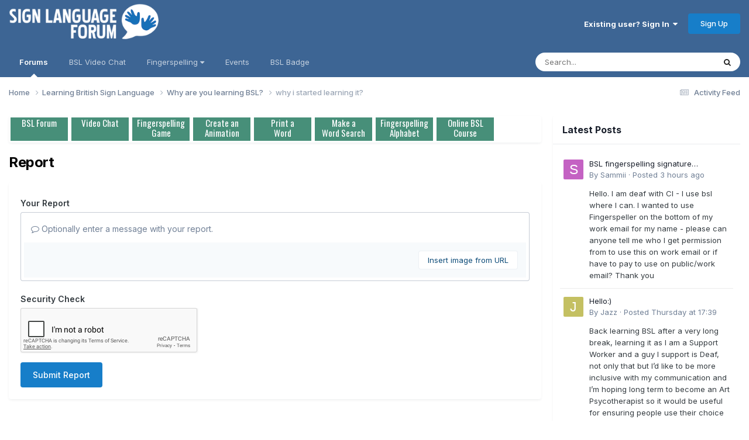

--- FILE ---
content_type: text/html;charset=UTF-8
request_url: https://www.signlanguageforum.com/bsl/topic/1058-why-i-started-learning-it/?do=reportComment&comment=1790
body_size: 13754
content:
<!DOCTYPE html>
<html lang="en-GB" dir="ltr">
	<head>
		<meta charset="utf-8">
        
		<title>why i started learning it? - Why are you learning BSL? - British Sign Language (BSL) Discussion Forum</title>
		
			<script async src="https://www.googletagmanager.com/gtag/js?id=G-KT8C54DXHY"></script>
<script>
  window.dataLayer = window.dataLayer || [];
  function gtag(){dataLayer.push(arguments);}
  gtag('js', new Date());

  gtag('config', 'G-KT8C54DXHY');
</script>
		
		
		
		

	<meta name="viewport" content="width=device-width, initial-scale=1">


	
	


	<meta name="twitter:card" content="summary" />


	
		<meta name="twitter:site" content="@BritishSignBSL" />
	



	
		
			
				<meta name="robots" content="noindex">
			
		
	

	
		
			
				<meta property="og:site_name" content="British Sign Language (BSL) Discussion Forum">
			
		
	

	
		
			
				<meta property="og:locale" content="en_GB">
			
		
	


	
		<link as="style" rel="preload" href="https://www.signlanguageforum.com/bsl/applications/core/interface/ckeditor/ckeditor/skins/ips/editor.css?t=P1PF" />
	





<link rel="manifest" href="https://www.signlanguageforum.com/bsl/manifest.webmanifest/">
<meta name="msapplication-config" content="https://www.signlanguageforum.com/bsl/browserconfig.xml/">
<meta name="msapplication-starturl" content="/">
<meta name="application-name" content="British Sign Language (BSL) Discussion Forum">
<meta name="apple-mobile-web-app-title" content="British Sign Language (BSL) Discussion Forum">

	<meta name="theme-color" content="#3d6594">










<link rel="preload" href="//www.signlanguageforum.com/bsl/applications/core/interface/font/fontawesome-webfont.woff2?v=4.7.0" as="font" crossorigin="anonymous">
		


	<link rel="preconnect" href="https://fonts.googleapis.com">
	<link rel="preconnect" href="https://fonts.gstatic.com" crossorigin>
	
		<link href="https://fonts.googleapis.com/css2?family=Inter:wght@300;400;500;600;700&display=swap" rel="stylesheet">
	



	<link rel='stylesheet' href='https://www.signlanguageforum.com/bsl/uploads/css_built_5/341e4a57816af3ba440d891ca87450ff_framework.css?v=f0c73bd97a1761378924' media='all'>

	<link rel='stylesheet' href='https://www.signlanguageforum.com/bsl/uploads/css_built_5/05e81b71abe4f22d6eb8d1a929494829_responsive.css?v=f0c73bd97a1761378924' media='all'>

	<link rel='stylesheet' href='https://www.signlanguageforum.com/bsl/uploads/css_built_5/90eb5adf50a8c640f633d47fd7eb1778_core.css?v=f0c73bd97a1761378924' media='all'>

	<link rel='stylesheet' href='https://www.signlanguageforum.com/bsl/uploads/css_built_5/5a0da001ccc2200dc5625c3f3934497d_core_responsive.css?v=f0c73bd97a1761378924' media='all'>

	<link rel='stylesheet' href='https://www.signlanguageforum.com/bsl/uploads/css_built_5/62e269ced0fdab7e30e026f1d30ae516_forums.css?v=f0c73bd97a1761378924' media='all'>

	<link rel='stylesheet' href='https://www.signlanguageforum.com/bsl/uploads/css_built_5/76e62c573090645fb99a15a363d8620e_forums_responsive.css?v=f0c73bd97a1761378924' media='all'>





<link rel='stylesheet' href='https://www.signlanguageforum.com/bsl/uploads/css_built_5/258adbb6e4f3e83cd3b355f84e3fa002_custom.css?v=f0c73bd97a1761378924' media='all'>




		

	
	<script type='text/javascript'>
		var ipsDebug = false;		
	
		var CKEDITOR_BASEPATH = '//www.signlanguageforum.com/bsl/applications/core/interface/ckeditor/ckeditor/';
	
		var ipsSettings = {
			
			
			cookie_domain: "www.signlanguageforum.com",
			
			cookie_path: "/",
			
			cookie_prefix: "slf_",
			
			
			cookie_ssl: true,
			
            essential_cookies: ["oauth_authorize","member_id","login_key","clearAutosave","lastSearch","device_key","IPSSessionFront","loggedIn","noCache","hasJS","cookie_consent","cookie_consent_optional","codeVerifier","forumpass_*"],
			upload_imgURL: "",
			message_imgURL: "",
			notification_imgURL: "",
			baseURL: "//www.signlanguageforum.com/bsl/",
			jsURL: "//www.signlanguageforum.com/bsl/applications/core/interface/js/js.php",
			csrfKey: "d61cbab1a3bb3e674981c941a6e61527",
			antiCache: "f0c73bd97a1761378924",
			jsAntiCache: "f0c73bd97a1762545110",
			disableNotificationSounds: true,
			useCompiledFiles: true,
			links_external: true,
			memberID: 0,
			lazyLoadEnabled: false,
			blankImg: "//www.signlanguageforum.com/bsl/applications/core/interface/js/spacer.png",
			googleAnalyticsEnabled: true,
			matomoEnabled: false,
			viewProfiles: true,
			mapProvider: 'google',
			mapApiKey: "AIzaSyCGCDZS2is1A53e5oMmCQ7sn1QZymArH2k",
			pushPublicKey: "BN6h35RbNxdIRfZef3r6IGX6C71ZKWyj-oVS6gditJuOhcl-h7t6KX1Sl3Ak_FRNGYtduBgbOVrl2mXmVFcJALw",
			relativeDates: true
		};
		
		
		
		
			ipsSettings['maxImageDimensions'] = {
				width: 1000,
				height: 750
			};
		
		
	</script>





<script type='text/javascript' src='https://www.signlanguageforum.com/bsl/uploads/javascript_global/root_library.js?v=f0c73bd97a1762545110' data-ips></script>


<script type='text/javascript' src='https://www.signlanguageforum.com/bsl/uploads/javascript_global/root_js_lang_1.js?v=f0c73bd97a1762545110' data-ips></script>


<script type='text/javascript' src='https://www.signlanguageforum.com/bsl/uploads/javascript_global/root_framework.js?v=f0c73bd97a1762545110' data-ips></script>


<script type='text/javascript' src='https://www.signlanguageforum.com/bsl/uploads/javascript_core/global_global_core.js?v=f0c73bd97a1762545110' data-ips></script>


<script type='text/javascript' src='https://www.signlanguageforum.com/bsl/uploads/javascript_core/plugins_plugins.js?v=f0c73bd97a1762545110' data-ips></script>


<script type='text/javascript' src='https://www.signlanguageforum.com/bsl/uploads/javascript_global/root_front.js?v=f0c73bd97a1762545110' data-ips></script>


<script type='text/javascript' src='https://www.signlanguageforum.com/bsl/uploads/javascript_core/front_front_core.js?v=f0c73bd97a1762545110' data-ips></script>


<script type='text/javascript' src='https://www.signlanguageforum.com/bsl/uploads/javascript_forums/front_front_topic.js?v=f0c73bd97a1762545110' data-ips></script>


<script type='text/javascript' src='https://www.signlanguageforum.com/bsl/uploads/javascript_global/root_map.js?v=f0c73bd97a1762545110' data-ips></script>



	<script type='text/javascript'>
		
			ips.setSetting( 'date_format', jQuery.parseJSON('"dd\/mm\/yy"') );
		
			ips.setSetting( 'date_first_day', jQuery.parseJSON('0') );
		
			ips.setSetting( 'ipb_url_filter_option', jQuery.parseJSON('"none"') );
		
			ips.setSetting( 'url_filter_any_action', jQuery.parseJSON('"allow"') );
		
			ips.setSetting( 'bypass_profanity', jQuery.parseJSON('0') );
		
			ips.setSetting( 'emoji_style', jQuery.parseJSON('"native"') );
		
			ips.setSetting( 'emoji_shortcodes', jQuery.parseJSON('true') );
		
			ips.setSetting( 'emoji_ascii', jQuery.parseJSON('true') );
		
			ips.setSetting( 'emoji_cache', jQuery.parseJSON('1716477396') );
		
			ips.setSetting( 'image_jpg_quality', jQuery.parseJSON('85') );
		
			ips.setSetting( 'cloud2', jQuery.parseJSON('false') );
		
			ips.setSetting( 'isAnonymous', jQuery.parseJSON('false') );
		
		
        
    </script>



<script type='application/ld+json'>
{
    "@context": "http://www.schema.org",
    "publisher": "https://www.signlanguageforum.com/bsl/#organization",
    "@type": "WebSite",
    "@id": "https://www.signlanguageforum.com/bsl/#website",
    "mainEntityOfPage": "https://www.signlanguageforum.com/bsl/",
    "name": "British Sign Language (BSL) Discussion Forum",
    "url": "https://www.signlanguageforum.com/bsl/",
    "potentialAction": {
        "type": "SearchAction",
        "query-input": "required name=query",
        "target": "https://www.signlanguageforum.com/bsl/search/?q={query}"
    },
    "inLanguage": [
        {
            "@type": "Language",
            "name": "English",
            "alternateName": "en-GB"
        }
    ]
}	
</script>

<script type='application/ld+json'>
{
    "@context": "http://www.schema.org",
    "@type": "Organization",
    "@id": "https://www.signlanguageforum.com/bsl/#organization",
    "mainEntityOfPage": "https://www.signlanguageforum.com/bsl/",
    "name": "British Sign Language (BSL) Discussion Forum",
    "url": "https://www.signlanguageforum.com/bsl/",
    "logo": {
        "@type": "ImageObject",
        "@id": "https://www.signlanguageforum.com/bsl/#logo",
        "url": "https://www.signlanguageforum.com/bsl/uploads/monthly_2020_03/5a22e5ea72684_signlanguagelogo.png.c85690b124eca7b1b0daa4710679efe1.png"
    },
    "sameAs": [
        "https://www.facebook.com/BSL.British.Sign.Language",
        "https://x.com/BritishSignBSL"
    ]
}	
</script>

<script type='application/ld+json'>
{
    "@context": "http://schema.org",
    "@type": "BreadcrumbList",
    "itemListElement": [
        {
            "@type": "ListItem",
            "position": 1,
            "item": {
                "name": "Learning British Sign Language",
                "@id": "https://www.signlanguageforum.com/bsl/forum/6-learning-british-sign-language/"
            }
        },
        {
            "@type": "ListItem",
            "position": 2,
            "item": {
                "name": "Why are you learning BSL?",
                "@id": "https://www.signlanguageforum.com/bsl/forum/10-why-are-you-learning-bsl/"
            }
        },
        {
            "@type": "ListItem",
            "position": 3,
            "item": {
                "name": "why i started learning it?",
                "@id": "https://www.signlanguageforum.com/bsl/topic/1058-why-i-started-learning-it/"
            }
        }
    ]
}	
</script>



<script type='text/javascript'>
    (() => {
        let gqlKeys = [];
        for (let [k, v] of Object.entries(gqlKeys)) {
            ips.setGraphQlData(k, v);
        }
    })();
</script>
		

	
	<link rel='shortcut icon' href='https://www.signlanguageforum.com/bsl/uploads/monthly_2020_03/favicon.ico' type="image/x-icon">

	</head>
	<body class='ipsApp ipsApp_front ipsJS_none ipsClearfix' data-controller='core.front.core.app' data-message="" data-pageApp='forums' data-pageLocation='front' data-pageModule='forums' data-pageController='topic' data-pageID='1058'  >
		
        

        

		<a href='#ipsLayout_mainArea' class='ipsHide' title='Go to main content on this page' accesskey='m'>Jump to content</a>
		





		<div id='ipsLayout_header' class='ipsClearfix'>
			<header>
				<div class='ipsLayout_container'>
					


<a href='https://www.signlanguageforum.com/bsl/' id='elLogo' accesskey='1'><img src="https://www.signlanguageforum.com/bsl/uploads/monthly_2020_03/5a22e5ea72684_signlanguagelogo.png.c85690b124eca7b1b0daa4710679efe1.png" alt='British Sign Language (BSL) Discussion Forum'></a>

					
						

	<ul id='elUserNav' class='ipsList_inline cSignedOut ipsClearfix ipsResponsive_hidePhone ipsResponsive_block'>
		
		<li id='elSignInLink'>
			
				<a href='//www.signlanguageforum.com/bsl/login/' data-ipsMenu-closeOnClick="false" data-ipsMenu id='elUserSignIn'>
					Existing user? Sign In &nbsp;<i class='fa fa-caret-down'></i>
				</a>
			
			
<div id='elUserSignIn_menu' class='ipsMenu ipsMenu_auto ipsHide'>
	<form accept-charset='utf-8' method='post' action='//www.signlanguageforum.com/bsl/login/'>
		<input type="hidden" name="csrfKey" value="d61cbab1a3bb3e674981c941a6e61527">
		<input type="hidden" name="ref" value="aHR0cHM6Ly93d3cuc2lnbmxhbmd1YWdlZm9ydW0uY29tL2JzbC90b3BpYy8xMDU4LXdoeS1pLXN0YXJ0ZWQtbGVhcm5pbmctaXQvP2RvPXJlcG9ydENvbW1lbnQmY29tbWVudD0xNzkw">
		<div data-role="loginForm">
			
			
			
				<div class='ipsColumns ipsColumns_noSpacing'>
					<div class='ipsColumn ipsColumn_wide' id='elUserSignIn_internal'>
						
<div class="ipsPad ipsForm ipsForm_vertical">
	<h4 class="ipsType_sectionHead">Sign In</h4>
	<br><br>
	<ul class='ipsList_reset'>
		<li class="ipsFieldRow ipsFieldRow_noLabel ipsFieldRow_fullWidth">
			
			
				<input type="text" placeholder="Display Name or Email Address" name="auth" autocomplete="email">
			
		</li>
		<li class="ipsFieldRow ipsFieldRow_noLabel ipsFieldRow_fullWidth">
			<input type="password" placeholder="Password" name="password" autocomplete="current-password">
		</li>
		<li class="ipsFieldRow ipsFieldRow_checkbox ipsClearfix">
			<span class="ipsCustomInput">
				<input type="checkbox" name="remember_me" id="remember_me_checkbox" value="1" checked aria-checked="true">
				<span></span>
			</span>
			<div class="ipsFieldRow_content">
				<label class="ipsFieldRow_label" for="remember_me_checkbox">Remember me</label>
				<span class="ipsFieldRow_desc">Not recommended on shared computers</span>
			</div>
		</li>
		<li class="ipsFieldRow ipsFieldRow_fullWidth">
			<button type="submit" name="_processLogin" value="usernamepassword" class="ipsButton ipsButton_primary ipsButton_small" id="elSignIn_submit">Sign In</button>
			
				<p class="ipsType_right ipsType_small">
					
						<a href='https://www.signlanguageforum.com/bsl/lostpassword/' data-ipsDialog data-ipsDialog-title='Forgot your password?'>
					
					Forgot your password?</a>
				</p>
			
		</li>
	</ul>
</div>
					</div>
					<div class='ipsColumn ipsColumn_wide'>
						<div class='ipsPadding' id='elUserSignIn_external'>
							<div class='ipsAreaBackground_light ipsPadding:half'>
								
									<p class='ipsType_reset ipsType_small ipsType_center'><strong>Or sign in with one of these services</strong></p>
								
								
									<div class='ipsType_center ipsMargin_top:half'>
										

<button type="submit" name="_processLogin" value="2" class='ipsButton ipsButton_verySmall ipsButton_fullWidth ipsSocial ipsSocial_facebook' style="background-color: #3a579a">
	
		<span class='ipsSocial_icon'>
			
				<i class='fa fa-facebook-official'></i>
			
		</span>
		<span class='ipsSocial_text'>Sign in with Facebook</span>
	
</button>
									</div>
								
									<div class='ipsType_center ipsMargin_top:half'>
										

<button type="submit" name="_processLogin" value="9" class='ipsButton ipsButton_verySmall ipsButton_fullWidth ipsSocial ipsSocial_twitter' style="background-color: #000000">
	
		<span class='ipsSocial_icon'>
			
				<i class='fa fa-twitter'></i>
			
		</span>
		<span class='ipsSocial_text'>Sign in with X</span>
	
</button>
									</div>
								
							</div>
						</div>
					</div>
				</div>
			
		</div>
	</form>
</div>
		</li>
		
			<li>
				<a href='//www.signlanguageforum.com/bsl/register/' data-ipsDialog data-ipsDialog-size='narrow' data-ipsDialog-title='Sign Up' id='elRegisterButton' class='ipsButton ipsButton_normal ipsButton_primary'>
						Sign Up
				</a>
			</li>
		
	</ul>

						
<ul class='ipsMobileHamburger ipsList_reset ipsResponsive_hideDesktop'>
	<li data-ipsDrawer data-ipsDrawer-drawerElem='#elMobileDrawer'>
		<a href='#'>
			
			
				
			
			
			
			<i class='fa fa-navicon'></i>
		</a>
	</li>
</ul>
					
				</div>
			</header>
			

	<nav data-controller='core.front.core.navBar' class='ipsNavBar_noSubBars ipsResponsive_showDesktop'>
		<div class='ipsNavBar_primary ipsLayout_container ipsNavBar_noSubBars'>
			<ul data-role="primaryNavBar" class='ipsClearfix'>
				


	
		
		
			
		
		<li class='ipsNavBar_active' data-active id='elNavSecondary_8' data-role="navBarItem" data-navApp="forums" data-navExt="Forums">
			
			
				<a href="https://www.signlanguageforum.com/bsl/"  data-navItem-id="8" data-navDefault>
					Forums<span class='ipsNavBar_active__identifier'></span>
				</a>
			
			
		</li>
	
	

	
		
		
		<li  id='elNavSecondary_48' data-role="navBarItem" data-navApp="cms" data-navExt="Pages">
			
			
				<a href="https://www.signlanguageforum.com/bsl/bsl-video-chat-rooms/"  data-navItem-id="48" >
					BSL Video Chat<span class='ipsNavBar_active__identifier'></span>
				</a>
			
			
		</li>
	
	

	
		
		
		<li  id='elNavSecondary_61' data-role="navBarItem" data-navApp="core" data-navExt="Menu">
			
			
				<a href="#" id="elNavigation_61" data-ipsMenu data-ipsMenu-appendTo='#elNavSecondary_61' data-ipsMenu-activeClass='ipsNavActive_menu' data-navItem-id="61" >
					Fingerspelling <i class="fa fa-caret-down"></i><span class='ipsNavBar_active__identifier'></span>
				</a>
				<ul id="elNavigation_61_menu" class="ipsMenu ipsMenu_auto ipsHide">
					

	
		
			<li class='ipsMenu_item' >
				<a href='https://www.signlanguageforum.com/bsl/fingerspelling/alphabet/' >
					The Fingerspelling Alphabet
				</a>
			</li>
		
	

	
		
			<li class='ipsMenu_item' >
				<a href='https://www.signlanguageforum.com/bsl/fingerspelling/fingerspelling-game/' >
					Fingerspelling Game
				</a>
			</li>
		
	

	
		
			<li class='ipsMenu_item' >
				<a href='https://www.signlanguageforum.com/bsl/fingerspelling/message/' >
					Create an Animation
				</a>
			</li>
		
	

	
		
			<li class='ipsMenu_item' >
				<a href='https://www.signlanguageforum.com/bsl/fingerspelling/fingerspelling-word/' >
					Print a Word
				</a>
			</li>
		
	

	
		
			<li class='ipsMenu_item' >
				<a href='https://www.signlanguageforum.com/bsl/fingerspelling/fingerspelling-wordsearch/' >
					Make a Word Search
				</a>
			</li>
		
	

				</ul>
			
			
		</li>
	
	

	
		
		
		<li  id='elNavSecondary_17' data-role="navBarItem" data-navApp="calendar" data-navExt="Calendar">
			
			
				<a href="https://www.signlanguageforum.com/bsl/events/"  data-navItem-id="17" >
					Events<span class='ipsNavBar_active__identifier'></span>
				</a>
			
			
		</li>
	
	

	
		
		
		<li  id='elNavSecondary_72' data-role="navBarItem" data-navApp="cms" data-navExt="Pages">
			
			
				<a href="https://www.signlanguageforum.com/bsl/sign-language-used-here/logo/"  data-navItem-id="72" >
					BSL Badge<span class='ipsNavBar_active__identifier'></span>
				</a>
			
			
		</li>
	
	

				<li class='ipsHide' id='elNavigationMore' data-role='navMore'>
					<a href='#' data-ipsMenu data-ipsMenu-appendTo='#elNavigationMore' id='elNavigationMore_dropdown'>More</a>
					<ul class='ipsNavBar_secondary ipsHide' data-role='secondaryNavBar'>
						<li class='ipsHide' id='elNavigationMore_more' data-role='navMore'>
							<a href='#' data-ipsMenu data-ipsMenu-appendTo='#elNavigationMore_more' id='elNavigationMore_more_dropdown'>More <i class='fa fa-caret-down'></i></a>
							<ul class='ipsHide ipsMenu ipsMenu_auto' id='elNavigationMore_more_dropdown_menu' data-role='moreDropdown'></ul>
						</li>
					</ul>
				</li>
			</ul>
			

	<div id="elSearchWrapper">
		<div id='elSearch' data-controller="core.front.core.quickSearch">
			<form accept-charset='utf-8' action='//www.signlanguageforum.com/bsl/search/?do=quicksearch' method='post'>
                <input type='search' id='elSearchField' placeholder='Search...' name='q' autocomplete='off' aria-label='Search'>
                <details class='cSearchFilter'>
                    <summary class='cSearchFilter__text'></summary>
                    <ul class='cSearchFilter__menu'>
                        
                        <li><label><input type="radio" name="type" value="all"  checked><span class='cSearchFilter__menuText'>Everywhere</span></label></li>
                        
                        
                            <li><label><input type="radio" name="type" value="core_statuses_status"><span class='cSearchFilter__menuText'>Status Updates</span></label></li>
                        
                            <li><label><input type="radio" name="type" value="forums_topic"><span class='cSearchFilter__menuText'>Topics</span></label></li>
                        
                            <li><label><input type="radio" name="type" value="calendar_event"><span class='cSearchFilter__menuText'>Events</span></label></li>
                        
                            <li><label><input type="radio" name="type" value="cms_pages_pageitem"><span class='cSearchFilter__menuText'>Pages</span></label></li>
                        
                            <li><label><input type="radio" name="type" value="core_members"><span class='cSearchFilter__menuText'>Members</span></label></li>
                        
                    </ul>
                </details>
				<button class='cSearchSubmit' type="submit" aria-label='Search'><i class="fa fa-search"></i></button>
			</form>
		</div>
	</div>

		</div>
	</nav>

			
<ul id='elMobileNav' class='ipsResponsive_hideDesktop' data-controller='core.front.core.mobileNav'>
	
		
			
			
				
				
			
				
					<li id='elMobileBreadcrumb'>
						<a href='https://www.signlanguageforum.com/bsl/forum/10-why-are-you-learning-bsl/'>
							<span>Why are you learning BSL?</span>
						</a>
					</li>
				
				
			
				
				
			
		
	
	
	
	<li >
		<a data-action="defaultStream" href='https://www.signlanguageforum.com/bsl/discover/7/'><i class="fa fa-newspaper-o" aria-hidden="true"></i></a>
	</li>

	

	
		<li class='ipsJS_show'>
			<a href='https://www.signlanguageforum.com/bsl/search/'><i class='fa fa-search'></i></a>
		</li>
	
</ul>
		</div>
		<main id='ipsLayout_body' class='ipsLayout_container'>
			<div id='ipsLayout_contentArea'>
				<div id='ipsLayout_contentWrapper'>
					
<nav class='ipsBreadcrumb ipsBreadcrumb_top ipsFaded_withHover'>
	

	<ul class='ipsList_inline ipsPos_right'>
		
		<li >
			<a data-action="defaultStream" class='ipsType_light '  href='https://www.signlanguageforum.com/bsl/discover/7/'><i class="fa fa-newspaper-o" aria-hidden="true"></i> <span>Activity Feed</span></a>
		</li>
		
	</ul>

	<ul data-role="breadcrumbList">
		<li>
			<a title="Home" href='https://www.signlanguageforum.com/bsl/'>
				<span>Home <i class='fa fa-angle-right'></i></span>
			</a>
		</li>
		
		
			<li>
				
					<a href='https://www.signlanguageforum.com/bsl/forum/6-learning-british-sign-language/'>
						<span>Learning British Sign Language <i class='fa fa-angle-right' aria-hidden="true"></i></span>
					</a>
				
			</li>
		
			<li>
				
					<a href='https://www.signlanguageforum.com/bsl/forum/10-why-are-you-learning-bsl/'>
						<span>Why are you learning BSL? <i class='fa fa-angle-right' aria-hidden="true"></i></span>
					</a>
				
			</li>
		
			<li>
				
					<a href='https://www.signlanguageforum.com/bsl/topic/1058-why-i-started-learning-it/'>
						<span>why i started learning it? </span>
					</a>
				
			</li>
		
	</ul>
</nav>
					
					<div id='ipsLayout_mainArea'>
						
						
						
						

	




	<div class='cWidgetContainer '  data-role='widgetReceiver' data-orientation='horizontal' data-widgetArea='header'>
		<ul class='ipsList_reset'>
			
				
					
					<li class='ipsWidget ipsWidget_horizontal ipsBox  ' data-blockID='plugin_6_sodPhpWidget_43z9hply9' data-blockConfig="true" data-blockTitle="PHP Code" data-blockErrorMessage="This block cannot be shown. This could be because it needs configuring, is unable to show on this page, or will show after reloading this page."  data-controller='core.front.widgets.block'>

<div class='ipsWidget_inner '>
	
	
		<p class='ipsType_reset ipsType_medium ipsType_light'><link href="https://fonts.googleapis.com/css?family=Oswald" rel="stylesheet"><link rel="stylesheet" href="/include/fingerspelling.css">
<style>
div.gallery {
   margin: 3px;
    border: 0px solid #eee;
    float: left;
    width: 1px;
    min-width: 98px;
    cursor: pointer;
	background: #478f79;
	color:#fff;
}

div.gallery:hover {
}

div.gallery img {
   height: 100px;
	width: 100px;
}

div.desc {
    padding: 1px;
    text-align: center;
	font-size: 15px;
	height: 40px;
	font-family: "Oswald","sans-serif";
	    line-height: 17px;
}
.menuimage{
	
}
.imageframe{
	display:none;
height: 70px;
    width: 96px;
background-position: center; 
background-size: cover;
    margin-bottom: 0px;
}
.chart{
	background-image: url("/include/menu/fschart2.png?12");
}
.game{
	background-image: url("/include/menu/fsgame2.png");
}
.animation{
	background-image: url("/include/menu/fsanimation2.gif?32");
}
.word{
	background-image: url("/include/menu/word2.png?111");
}
.wordsearchm{
	background-image: url("/include/menu/worsearch2.png?11");
}
.chat{
	background-image: url("/include/menu/chat.png?1");
}
.forum{
	background-image: url("/include/menu/forum.png?1");
}
.course{
	background-image: url("/include/menu/course.png?2");
}
</style><style>
.wrapper {
	width: 100%; /* arbitary for demo only */
	white-space: nowrap;
	overflow-y: hidden;
	overflow-x: auto;
	-webkit-overflow-scrolling: touch;
	display: inline-flex;
}

.gallery {
	display: inline;
	float:left;
}
</style>
<div class="wrapper">
<div class="gallery" onClick="window.location='https://www.signlanguageforum.com/bsl/'">
    <div class="imageframe forum"></div>
  <div class="desc">BSL Forum</div>
</div>


<div class="gallery" onClick="window.location='https://www.signlanguageforum.com/bsl/bsl-video-chat-rooms/'">
    <div class="imageframe chat"></div>
  <div class="desc">Video Chat</div>
</div>
<div class="gallery" onClick="window.location='https://www.signlanguageforum.com/bsl/fingerspelling/fingerspelling-game/'">
    <div class="imageframe game"></div>
  <div class="desc">Fingerspelling<br>Game</div>
</div>
<div class="gallery" onClick="window.location='https://www.signlanguageforum.com/bsl/fingerspelling/message/'">
    <div class="imageframe animation"></div>
  <div class="desc">Create an<br>Animation</div>
</div>
<div class="gallery" onClick="window.location='https://www.signlanguageforum.com/bsl/fingerspelling/fingerspelling-word/'">
    <div class="imageframe word"></div>
  <div class="desc">Print a<br>Word</div>
</div>
<div class="gallery" onClick="window.location='https://www.signlanguageforum.com/bsl/fingerspelling/fingerspelling-wordsearch/'">
    <div class="imageframe wordsearchm"></div>
  <div class="desc">Make a<br>Word Search</div>
</div>
<div class="gallery" onClick="window.location='https://www.signlanguageforum.com/bsl/fingerspelling/alphabet/'">
<div class="imageframe chart"></div>
  <div class="desc">Fingerspelling<br>Alphabet</div>
</div>
<div class="gallery" onClick="window.open('https://www.british-sign.co.uk/learn-online-british-sign-language-course/');">
<div class="imageframe course"></div>
  <div class="desc">Online BSL<br>Course</div>
  </div>
  
</div></p>
	
</div></li>
				
			
		</ul>
	</div>

						


<div class='ipsPageHeader sm:ipsPadding:half ipsClearfix ipsMargin_bottom sm:ipsMargin_bottom:half'>
	<h1 class='ipsType_pageTitle'>Report</h1>
	
</div>
<div class="ipsLayout_contentSection ipsBox ipsPad">
	
<form action="https://www.signlanguageforum.com/bsl/topic/1058-why-i-started-learning-it/?do=reportComment&amp;comment=1790" method="post" accept-charset='utf-8' enctype="multipart/form-data" data-ipsForm class="ipsForm ipsForm_vertical"  >
	<input type="hidden" name="report_submit_submitted" value="1">
	
		
			<input type="hidden" name="csrfKey" value="d61cbab1a3bb3e674981c941a6e61527">
		
	
		
			<input type="hidden" name="captcha_field" value="1">
		
	
	
		<input type="hidden" name="MAX_FILE_SIZE" value="101711872">
		<input type="hidden" name="plupload" value="e35108cd7d67d4b296e06946b11bdb15">
	
	
	
		
					<ul class='ipsForm'>
						
<li class='ipsFieldRow ipsClearfix  ' id="report_submit_report_message">
	
		
			<label class='ipsFieldRow_label' for='report_message'>
				<span>Your Report</span> 
			</label>
		
		<div class='ipsFieldRow_content' >
			
			

		<div class='ipsComposeArea_editor' data-role="editor">
			

<div class='ipsType_normal ipsType_richText ipsType_break' data-ipsEditor data-ipsEditor-controller="https://www.signlanguageforum.com/bsl/index.php?app=core&amp;module=system&amp;controller=editor" data-ipsEditor-minimized  data-ipsEditor-toolbars='{&quot;desktop&quot;:[{&quot;name&quot;:&quot;row1&quot;,&quot;items&quot;:[&quot;FontSize&quot;,&quot;Bold&quot;,&quot;Italic&quot;,&quot;Underline&quot;,&quot;Strike&quot;,&quot;-&quot;,&quot;ipsLink&quot;,&quot;Ipsquote&quot;,&quot;ipsCode&quot;,&quot;ipsEmoticon&quot;,&quot;-&quot;,&quot;BulletedList&quot;,&quot;NumberedList&quot;,&quot;-&quot;,&quot;JustifyLeft&quot;,&quot;JustifyCenter&quot;,&quot;JustifyRight&quot;,&quot;-&quot;,&quot;TextColor&quot;,&quot;-&quot;,&quot;ipsPreview&quot;,&quot;-&quot;,&quot;Undo&quot;,&quot;Redo&quot;,&quot;-&quot;,&quot;VideoEmbed&quot;,&quot;-&quot;,&quot;ipsgiphy&quot;]},&quot;\/&quot;],&quot;tablet&quot;:[{&quot;name&quot;:&quot;row1&quot;,&quot;items&quot;:[&quot;Bold&quot;,&quot;Italic&quot;,&quot;Underline&quot;,&quot;-&quot;,&quot;ipsLink&quot;,&quot;Ipsquote&quot;,&quot;ipsEmoticon&quot;,&quot;-&quot;,&quot;BulletedList&quot;,&quot;NumberedList&quot;,&quot;-&quot;,&quot;ipsPreview&quot;,&quot;-&quot;,&quot;Undo&quot;,&quot;-&quot;,&quot;VideoEmbed&quot;,&quot;ipsgiphy&quot;]},&quot;\/&quot;],&quot;phone&quot;:[{&quot;name&quot;:&quot;row1&quot;,&quot;items&quot;:[&quot;Bold&quot;,&quot;Italic&quot;,&quot;Underline&quot;,&quot;-&quot;,&quot;ipsEmoticon&quot;,&quot;-&quot;,&quot;ipsLink&quot;,&quot;-&quot;,&quot;ipsPreview&quot;,&quot;-&quot;,&quot;Undo&quot;,&quot;-&quot;,&quot;VideoEmbed&quot;,&quot;ipsgiphy&quot;]},&quot;\/&quot;]}' data-ipsEditor-extraPlugins='videoembed' data-ipsEditor-postKey="5f7685bf8dd98fe1ef86c493c2ec9b2b" data-ipsEditor-autoSaveKey="report-forums-forums-1058-1790"  data-ipsEditor-skin="ips" data-ipsEditor-name="report_message" data-ipsEditor-pasteBehaviour='rich'  data-ipsEditor-ipsPlugins="ipsautolink,ipsautosave,ipsctrlenter,ipscode,ipscontextmenu,ipsemoticon,ipsimage,ipslink,ipsmentions,ipspage,ipspaste,ipsquote,ipsspoiler,ipsautogrow,ipssource,removeformat,ipsgiphy,ipspreview" >
    <div data-role='editorComposer'>
		<noscript>
			<textarea name="report_message_noscript" rows="15"></textarea>
		</noscript>
		<div class="ipsHide norewrite" data-role="mainEditorArea">
			<textarea name="report_message" data-role='contentEditor' class="ipsHide" tabindex='1'></textarea>
		</div>
		
			<div class='ipsComposeArea_dummy ipsJS_show' tabindex='1'><i class='fa fa-comment-o'></i> Optionally enter a message with your report.</div>
		
		<div class="ipsHide ipsComposeArea_editorPaste" data-role="pasteMessage">
			<p class='ipsType_reset ipsPad_half'>
				
					<a class="ipsPos_right ipsType_normal ipsCursor_pointer ipsComposeArea_editorPasteSwitch" data-action="keepPasteFormatting" title='Keep formatting' data-ipsTooltip>&times;</a>
					<i class="fa fa-info-circle"></i>&nbsp; Pasted as rich text. &nbsp;&nbsp;<a class='ipsCursor_pointer' data-action="removePasteFormatting">Paste as plain text instead</a>
				
			</p>
		</div>
		<div class="ipsHide ipsComposeArea_editorPaste" data-role="emoticonMessage">
			<p class='ipsType_reset ipsPad_half'>
				<i class="fa fa-info-circle"></i>&nbsp; Only 75 emoji are allowed.
			</p>
		</div>
		<div class="ipsHide ipsComposeArea_editorPaste" data-role="embedMessage">
			<p class='ipsType_reset ipsPad_half'>
				<a class="ipsPos_right ipsType_normal ipsCursor_pointer ipsComposeArea_editorPasteSwitch" data-action="keepEmbeddedMedia" title='Keep embedded content' data-ipsTooltip>&times;</a>
				<i class="fa fa-info-circle"></i>&nbsp; Your link has been automatically embedded. &nbsp;&nbsp;<a class='ipsCursor_pointer' data-action="removeEmbeddedMedia">Display as a link instead</a>
			</p>
		</div>
		<div class="ipsHide ipsComposeArea_editorPaste" data-role="embedFailMessage">
			<p class='ipsType_reset ipsPad_half'>
			</p>
		</div>
		<div class="ipsHide ipsComposeArea_editorPaste" data-role="autoSaveRestoreMessage">
			<p class='ipsType_reset ipsPad_half'>
				<a class="ipsPos_right ipsType_normal ipsCursor_pointer ipsComposeArea_editorPasteSwitch" data-action="keepRestoredContents" title='Keep restored contents' data-ipsTooltip>&times;</a>
				<i class="fa fa-info-circle"></i>&nbsp; Your previous content has been restored. &nbsp;&nbsp;<a class='ipsCursor_pointer' data-action="clearEditorContents">Clear editor</a>
			</p>
		</div>
		<div class="ipsHide ipsComposeArea_editorPaste" data-role="imageMessage">
			<p class='ipsType_reset ipsPad_half'>
				<a class="ipsPos_right ipsType_normal ipsCursor_pointer ipsComposeArea_editorPasteSwitch" data-action="removeImageMessage">&times;</a>
				<i class="fa fa-info-circle"></i>&nbsp; You cannot paste images directly. Upload or insert images from URL.
			</p>
		</div>
		
	<div data-ipsEditor-toolList class="ipsAreaBackground_light ipsClearfix">
		<div data-role='attachmentArea'>
			<div class="ipsComposeArea_dropZone ipsComposeArea_dropZoneSmall ipsClearfix ipsClearfix" id='elEditorDrop_report_message'>
				<div>
					<ul class='ipsList_inline ipsClearfix'>
						
						
						<div>
							<ul class='ipsList_inline ipsClearfix'>
								<li class='ipsPos_right'>
									<a class="ipsButton ipsButton_veryLight ipsButton_verySmall" href='#' data-ipsDialog data-ipsDialog-forceReload data-ipsDialog-title='Insert image from URL' data-ipsDialog-url="https://www.signlanguageforum.com/bsl/index.php?app=core&amp;module=system&amp;controller=editor&amp;do=link&amp;image=1&amp;postKey=5f7685bf8dd98fe1ef86c493c2ec9b2b&amp;editorId=report_message&amp;csrfKey=d61cbab1a3bb3e674981c941a6e61527">Insert image from URL</a>
								</li>
							</ul>
						</div>
						
					</ul>
				</div>
			</div>		
		</div>
	</div>
	</div>
	<div data-role='editorPreview' class='ipsHide'>
		<div class='ipsAreaBackground_light ipsPad_half' data-role='previewToolbar'>
			<a href='#' class='ipsPos_right' data-action='closePreview' title='Return to editing mode' data-ipsTooltip>&times;</a>
			<ul class='ipsButton_split'>
				<li data-action='resizePreview' data-size='desktop'><a href='#' title='View at approximate desktop size' data-ipsTooltip class='ipsButton ipsButton_verySmall ipsButton_primary'>Desktop</a></li>
				<li data-action='resizePreview' data-size='tablet'><a href='#' title='View at approximate tablet size' data-ipsTooltip class='ipsButton ipsButton_verySmall ipsButton_light'>Tablet</a></li>
				<li data-action='resizePreview' data-size='phone'><a href='#' title='View at approximate phone size' data-ipsTooltip class='ipsButton ipsButton_verySmall ipsButton_light'>Phone</a></li>
			</ul>
		</div>
		<div data-role='previewContainer' class='ipsAreaBackground ipsType_center'></div>
	</div>
</div>
		</div>

			
			
			
			
		</div>
	
</li>
<li class='ipsFieldRow ipsClearfix  ' id="report_submit_captcha_field">
	
		
			<label class='ipsFieldRow_label' for='captcha_field'>
				<span>Security Check</span> 
			</label>
		
		<div class='ipsFieldRow_content' >
			
			
<div data-ipsCaptcha data-ipsCaptcha-service='recaptcha2' data-ipsCaptcha-key="6LcM-AsUAAAAABONQBD8AX3R2iFFdRjI-tAOjPNP" data-ipsCaptcha-lang="en_GB" data-ipsCaptcha-theme="light">
	<noscript>
	  <div style="width: 302px; height: 352px;">
	    <div style="width: 302px; height: 352px; position: relative;">
	      <div style="width: 302px; height: 352px; position: absolute;">
	        <iframe src="https://www.google.com/recaptcha/api/fallback?k=6LcM-AsUAAAAABONQBD8AX3R2iFFdRjI-tAOjPNP" style="width: 302px; height:352px; border-style: none;">
	        </iframe>
	      </div>
	      <div style="width: 250px; height: 80px; position: absolute; border-style: none; bottom: 21px; left: 25px; margin: 0px; padding: 0px; right: 25px;">
	        <textarea id="g-recaptcha-response" name="g-recaptcha-response" class="g-recaptcha-response" style="width: 250px; height: 80px; border: 1px solid #c1c1c1; margin: 0px; padding: 0px; resize: none;"></textarea>
	      </div>
	    </div>
	  </div>
	</noscript>
</div>
			
			
			
			
		</div>
	
</li>
						<li class='ipsFieldRow'>
							<div class='ipsFieldRow_content'>
								

	<button type="submit" class="ipsButton ipsButton_primary" tabindex="2" accesskey="s"  role="button">Submit Report</button>

							</div>
						</li>
					</ul>
		
	
</form>
</div>
						


					</div>
					


	<div id='ipsLayout_sidebar' class='ipsLayout_sidebarright ' data-controller='core.front.widgets.sidebar'>
		
		
		
		


	<div class='cWidgetContainer '  data-role='widgetReceiver' data-orientation='vertical' data-widgetArea='sidebar'>
		<ul class='ipsList_reset'>
			
				
					
					<li class='ipsWidget ipsWidget_vertical ipsBox  ' data-blockID='app_forums_postFeed_11qonrz6y' data-blockConfig="true" data-blockTitle="Post Feed" data-blockErrorMessage="This block cannot be shown. This could be because it needs configuring, is unable to show on this page, or will show after reloading this page."  data-controller='core.front.widgets.block'>

	<h3 class='ipsType_reset ipsWidget_title'>Latest Posts</h3>
	
		<div class='ipsWidget_inner ipsPad_half'>
			<ul class='ipsDataList ipsDataList_reducedSpacing'>
				
					<li class='ipsDataItem'>
						<div class='ipsDataItem_icon ipsPos_top'>
							


	<a href="https://www.signlanguageforum.com/bsl/profile/13664-sammii/" rel="nofollow" data-ipsHover data-ipsHover-width="370" data-ipsHover-target="https://www.signlanguageforum.com/bsl/profile/13664-sammii/?do=hovercard" class="ipsUserPhoto ipsUserPhoto_tiny" title="Go to Sammii's profile">
		<img src='data:image/svg+xml,%3Csvg%20xmlns%3D%22http%3A%2F%2Fwww.w3.org%2F2000%2Fsvg%22%20viewBox%3D%220%200%201024%201024%22%20style%3D%22background%3A%23c462c3%22%3E%3Cg%3E%3Ctext%20text-anchor%3D%22middle%22%20dy%3D%22.35em%22%20x%3D%22512%22%20y%3D%22512%22%20fill%3D%22%23ffffff%22%20font-size%3D%22700%22%20font-family%3D%22-apple-system%2C%20BlinkMacSystemFont%2C%20Roboto%2C%20Helvetica%2C%20Arial%2C%20sans-serif%22%3ES%3C%2Ftext%3E%3C%2Fg%3E%3C%2Fsvg%3E' alt='Sammii' loading="lazy">
	</a>

						</div>
						<div class='ipsDataItem_main'>
							<div class='ipsType_break ipsContained'><a href="https://www.signlanguageforum.com/bsl/topic/7256-bsl-fingerspelling-signature-permission/?do=findComment&amp;comment=9959" title='View the topic BSL fingerspelling signature permission' class='ipsType_medium ipsTruncate ipsTruncate_line'>BSL fingerspelling signature permission</a></div>
							<p class='ipsType_reset ipsType_light ipsType_medium ipsType_blendLinks'>By 


<a href='https://www.signlanguageforum.com/bsl/profile/13664-sammii/' rel="nofollow" data-ipsHover data-ipsHover-width='370' data-ipsHover-target='https://www.signlanguageforum.com/bsl/profile/13664-sammii/?do=hovercard&amp;referrer=https%253A%252F%252Fwww.signlanguageforum.com%252Fbsl%252Ftopic%252F1451-why-i-am-learning-sign-language%252F' title="Go to Sammii's profile" class="ipsType_break">Sammii</a> &middot; <a href='https://www.signlanguageforum.com/bsl/topic/7256-bsl-fingerspelling-signature-permission/?do=findComment&amp;comment=9959' class='ipsType_blendLinks'>Posted <time datetime='2025-11-10T10:56:03Z' title='10/11/25 10:56' data-short='3 hr'>3 hours ago</time></a></p>
							<div class='ipsType_medium ipsType_textBlock ipsType_richText ipsType_break ipsContained ipsSpacer_top ipsSpacer_half' data-ipsTruncate data-ipsTruncate-type='hide' data-ipsTruncate-size='230px' data-ipsTruncate-watch='false'>
								Hello.
 


	I am deaf with CI - I use bsl where I can. I wanted to use Fingerspeller on the bottom of my work email for my name - please can anyone tell me who I get permission from to use this on work email or if have to pay to use on public/work email? Thank you
 

							</div>
						</div>
					</li>
				
					<li class='ipsDataItem'>
						<div class='ipsDataItem_icon ipsPos_top'>
							


	<a href="https://www.signlanguageforum.com/bsl/profile/13660-jazz/" rel="nofollow" data-ipsHover data-ipsHover-width="370" data-ipsHover-target="https://www.signlanguageforum.com/bsl/profile/13660-jazz/?do=hovercard" class="ipsUserPhoto ipsUserPhoto_tiny" title="Go to Jazz's profile">
		<img src='data:image/svg+xml,%3Csvg%20xmlns%3D%22http%3A%2F%2Fwww.w3.org%2F2000%2Fsvg%22%20viewBox%3D%220%200%201024%201024%22%20style%3D%22background%3A%23c4c062%22%3E%3Cg%3E%3Ctext%20text-anchor%3D%22middle%22%20dy%3D%22.35em%22%20x%3D%22512%22%20y%3D%22512%22%20fill%3D%22%23ffffff%22%20font-size%3D%22700%22%20font-family%3D%22-apple-system%2C%20BlinkMacSystemFont%2C%20Roboto%2C%20Helvetica%2C%20Arial%2C%20sans-serif%22%3EJ%3C%2Ftext%3E%3C%2Fg%3E%3C%2Fsvg%3E' alt='Jazz' loading="lazy">
	</a>

						</div>
						<div class='ipsDataItem_main'>
							<div class='ipsType_break ipsContained'><a href="https://www.signlanguageforum.com/bsl/topic/7255-hello/?do=findComment&amp;comment=9958" title='View the topic Hello:)' class='ipsType_medium ipsTruncate ipsTruncate_line'>Hello:)</a></div>
							<p class='ipsType_reset ipsType_light ipsType_medium ipsType_blendLinks'>By 


<a href='https://www.signlanguageforum.com/bsl/profile/13660-jazz/' rel="nofollow" data-ipsHover data-ipsHover-width='370' data-ipsHover-target='https://www.signlanguageforum.com/bsl/profile/13660-jazz/?do=hovercard&amp;referrer=https%253A%252F%252Fwww.signlanguageforum.com%252Fbsl%252Ftopic%252F1451-why-i-am-learning-sign-language%252F' title="Go to Jazz's profile" class="ipsType_break">Jazz</a> &middot; <a href='https://www.signlanguageforum.com/bsl/topic/7255-hello/?do=findComment&amp;comment=9958' class='ipsType_blendLinks'>Posted <time datetime='2025-11-06T17:39:03Z' title='06/11/25 17:39' data-short='3 dy'>Thursday at 17:39</time></a></p>
							<div class='ipsType_medium ipsType_textBlock ipsType_richText ipsType_break ipsContained ipsSpacer_top ipsSpacer_half' data-ipsTruncate data-ipsTruncate-type='hide' data-ipsTruncate-size='230px' data-ipsTruncate-watch='false'>
								Back learning BSL after a very long break, learning it as I am a Support Worker and a guy I support is Deaf, not only that but I’d like to be more inclusive with my communication and I’m hoping long term to become an Art Psycotherapist so it would be useful for ensuring people use their choice of communication. Am keen to learn more:)
 

							</div>
						</div>
					</li>
				
					<li class='ipsDataItem'>
						<div class='ipsDataItem_icon ipsPos_top'>
							


	<a href="https://www.signlanguageforum.com/bsl/profile/13656-nancy-b/" rel="nofollow" data-ipsHover data-ipsHover-width="370" data-ipsHover-target="https://www.signlanguageforum.com/bsl/profile/13656-nancy-b/?do=hovercard" class="ipsUserPhoto ipsUserPhoto_tiny" title="Go to Nancy B's profile">
		<img src='data:image/svg+xml,%3Csvg%20xmlns%3D%22http%3A%2F%2Fwww.w3.org%2F2000%2Fsvg%22%20viewBox%3D%220%200%201024%201024%22%20style%3D%22background%3A%2362c47d%22%3E%3Cg%3E%3Ctext%20text-anchor%3D%22middle%22%20dy%3D%22.35em%22%20x%3D%22512%22%20y%3D%22512%22%20fill%3D%22%23ffffff%22%20font-size%3D%22700%22%20font-family%3D%22-apple-system%2C%20BlinkMacSystemFont%2C%20Roboto%2C%20Helvetica%2C%20Arial%2C%20sans-serif%22%3EN%3C%2Ftext%3E%3C%2Fg%3E%3C%2Fsvg%3E' alt='Nancy B' loading="lazy">
	</a>

						</div>
						<div class='ipsDataItem_main'>
							<div class='ipsType_break ipsContained'><a href="https://www.signlanguageforum.com/bsl/topic/7254-hello-relearning-after-a-long-absence/?do=findComment&amp;comment=9957" title='View the topic Hello - relearning after a long absence' class='ipsType_medium ipsTruncate ipsTruncate_line'>Hello - relearning after a long absence</a></div>
							<p class='ipsType_reset ipsType_light ipsType_medium ipsType_blendLinks'>By 


<a href='https://www.signlanguageforum.com/bsl/profile/13656-nancy-b/' rel="nofollow" data-ipsHover data-ipsHover-width='370' data-ipsHover-target='https://www.signlanguageforum.com/bsl/profile/13656-nancy-b/?do=hovercard&amp;referrer=https%253A%252F%252Fwww.signlanguageforum.com%252Fbsl%252Ftopic%252F1451-why-i-am-learning-sign-language%252F' title="Go to Nancy B's profile" class="ipsType_break">Nancy B</a> &middot; <a href='https://www.signlanguageforum.com/bsl/topic/7254-hello-relearning-after-a-long-absence/?do=findComment&amp;comment=9957' class='ipsType_blendLinks'>Posted <time datetime='2025-11-05T17:39:04Z' title='05/11/25 17:39' data-short='4 dy'>Wednesday at 17:39</time></a></p>
							<div class='ipsType_medium ipsType_textBlock ipsType_richText ipsType_break ipsContained ipsSpacer_top ipsSpacer_half' data-ipsTruncate data-ipsTruncate-type='hide' data-ipsTruncate-size='230px' data-ipsTruncate-watch='false'>
								Hi all,
 


	I used to be proficient at BSL, but that was 30+ years ago. Then I moved to the States and became proficient in ASL. Now I am back here, living in Scotland, and I have to retrain my brain for BSL. Here's hoping!
 

							</div>
						</div>
					</li>
				
					<li class='ipsDataItem'>
						<div class='ipsDataItem_icon ipsPos_top'>
							


	<a href="https://www.signlanguageforum.com/bsl/profile/13655-jhahn92/" rel="nofollow" data-ipsHover data-ipsHover-width="370" data-ipsHover-target="https://www.signlanguageforum.com/bsl/profile/13655-jhahn92/?do=hovercard" class="ipsUserPhoto ipsUserPhoto_tiny" title="Go to JHahn92's profile">
		<img src='data:image/svg+xml,%3Csvg%20xmlns%3D%22http%3A%2F%2Fwww.w3.org%2F2000%2Fsvg%22%20viewBox%3D%220%200%201024%201024%22%20style%3D%22background%3A%23c49162%22%3E%3Cg%3E%3Ctext%20text-anchor%3D%22middle%22%20dy%3D%22.35em%22%20x%3D%22512%22%20y%3D%22512%22%20fill%3D%22%23ffffff%22%20font-size%3D%22700%22%20font-family%3D%22-apple-system%2C%20BlinkMacSystemFont%2C%20Roboto%2C%20Helvetica%2C%20Arial%2C%20sans-serif%22%3EJ%3C%2Ftext%3E%3C%2Fg%3E%3C%2Fsvg%3E' alt='JHahn92' loading="lazy">
	</a>

						</div>
						<div class='ipsDataItem_main'>
							<div class='ipsType_break ipsContained'><a href="https://www.signlanguageforum.com/bsl/topic/7253-nice-to-meet-you-all/?do=findComment&amp;comment=9956" title='View the topic Nice to meet you all' class='ipsType_medium ipsTruncate ipsTruncate_line'>Nice to meet you all</a></div>
							<p class='ipsType_reset ipsType_light ipsType_medium ipsType_blendLinks'>By 


<a href='https://www.signlanguageforum.com/bsl/profile/13655-jhahn92/' rel="nofollow" data-ipsHover data-ipsHover-width='370' data-ipsHover-target='https://www.signlanguageforum.com/bsl/profile/13655-jhahn92/?do=hovercard&amp;referrer=https%253A%252F%252Fwww.signlanguageforum.com%252Fbsl%252Ftopic%252F1451-why-i-am-learning-sign-language%252F' title="Go to JHahn92's profile" class="ipsType_break">JHahn92</a> &middot; <a href='https://www.signlanguageforum.com/bsl/topic/7253-nice-to-meet-you-all/?do=findComment&amp;comment=9956' class='ipsType_blendLinks'>Posted <time datetime='2025-11-05T14:46:14Z' title='05/11/25 14:46' data-short='4 dy'>Wednesday at 14:46</time></a></p>
							<div class='ipsType_medium ipsType_textBlock ipsType_richText ipsType_break ipsContained ipsSpacer_top ipsSpacer_half' data-ipsTruncate data-ipsTruncate-type='hide' data-ipsTruncate-size='230px' data-ipsTruncate-watch='false'>
								Hello, 
 


	Nice to meet you all.
 


	My name is Jasmine and I have recently started to learn BSL. I wanted to see if I could learn a language based on muscle memory because I used to play piano and also wanted to pick up another skill. Since starting two or three weeks ago, it's the happiest I've ever been. There is something so fulfilling about learning BSL and I can't wait to get better. I am excited to be on this journey and hopefully use this new language one day.
 


	<iframe allowfullscreen="" class="slf-vid-side" frameborder="0" scrolling="no" src="/vids/vidside.php?vid=DmBegNOAzXNByXJvOvxiA44sYAhKGwyQ" style="width:100%;min-width:100%;max-width:100%;height:404px;max-height:404px;"></iframe>
 


	 
	 
 

							</div>
						</div>
					</li>
				
					<li class='ipsDataItem'>
						<div class='ipsDataItem_icon ipsPos_top'>
							


	<a href="https://www.signlanguageforum.com/bsl/profile/13651-trevlin/" rel="nofollow" data-ipsHover data-ipsHover-width="370" data-ipsHover-target="https://www.signlanguageforum.com/bsl/profile/13651-trevlin/?do=hovercard" class="ipsUserPhoto ipsUserPhoto_tiny" title="Go to trevlin's profile">
		<img src='data:image/svg+xml,%3Csvg%20xmlns%3D%22http%3A%2F%2Fwww.w3.org%2F2000%2Fsvg%22%20viewBox%3D%220%200%201024%201024%22%20style%3D%22background%3A%238262c4%22%3E%3Cg%3E%3Ctext%20text-anchor%3D%22middle%22%20dy%3D%22.35em%22%20x%3D%22512%22%20y%3D%22512%22%20fill%3D%22%23ffffff%22%20font-size%3D%22700%22%20font-family%3D%22-apple-system%2C%20BlinkMacSystemFont%2C%20Roboto%2C%20Helvetica%2C%20Arial%2C%20sans-serif%22%3ET%3C%2Ftext%3E%3C%2Fg%3E%3C%2Fsvg%3E' alt='trevlin' loading="lazy">
	</a>

						</div>
						<div class='ipsDataItem_main'>
							<div class='ipsType_break ipsContained'><a href="https://www.signlanguageforum.com/bsl/topic/7248-hello-from-chris-long-%E2%80%93-bsl-student-in-preston-lancashire/?do=findComment&amp;comment=9955" title='View the topic Hello from Chris Long – BSL Student in Preston, Lancashire!' class='ipsType_medium ipsTruncate ipsTruncate_line'>Hello from Chris Long – BSL Student in Preston, Lancashire!</a></div>
							<p class='ipsType_reset ipsType_light ipsType_medium ipsType_blendLinks'>By 


<a href='https://www.signlanguageforum.com/bsl/profile/13651-trevlin/' rel="nofollow" data-ipsHover data-ipsHover-width='370' data-ipsHover-target='https://www.signlanguageforum.com/bsl/profile/13651-trevlin/?do=hovercard&amp;referrer=https%253A%252F%252Fwww.signlanguageforum.com%252Fbsl%252Ftopic%252F1451-why-i-am-learning-sign-language%252F' title="Go to trevlin's profile" class="ipsType_break">trevlin</a> &middot; <a href='https://www.signlanguageforum.com/bsl/topic/7248-hello-from-chris-long-%E2%80%93-bsl-student-in-preston-lancashire/?do=findComment&amp;comment=9955' class='ipsType_blendLinks'>Posted <time datetime='2025-11-04T18:51:44Z' title='04/11/25 18:51' data-short='5 dy'>Tuesday at 18:51</time></a></p>
							<div class='ipsType_medium ipsType_textBlock ipsType_richText ipsType_break ipsContained ipsSpacer_top ipsSpacer_half' data-ipsTruncate data-ipsTruncate-type='hide' data-ipsTruncate-size='230px' data-ipsTruncate-watch='false'>
								Hi Chris . Very jealous that you are at Preston doing the degree . I so wanted to do this when I was younger. I hope you enjoy the course and succeed in pursuing a career in Deaf awareness and language. 
 

							</div>
						</div>
					</li>
				
					<li class='ipsDataItem'>
						<div class='ipsDataItem_icon ipsPos_top'>
							


	<a href="https://www.signlanguageforum.com/bsl/profile/13651-trevlin/" rel="nofollow" data-ipsHover data-ipsHover-width="370" data-ipsHover-target="https://www.signlanguageforum.com/bsl/profile/13651-trevlin/?do=hovercard" class="ipsUserPhoto ipsUserPhoto_tiny" title="Go to trevlin's profile">
		<img src='data:image/svg+xml,%3Csvg%20xmlns%3D%22http%3A%2F%2Fwww.w3.org%2F2000%2Fsvg%22%20viewBox%3D%220%200%201024%201024%22%20style%3D%22background%3A%238262c4%22%3E%3Cg%3E%3Ctext%20text-anchor%3D%22middle%22%20dy%3D%22.35em%22%20x%3D%22512%22%20y%3D%22512%22%20fill%3D%22%23ffffff%22%20font-size%3D%22700%22%20font-family%3D%22-apple-system%2C%20BlinkMacSystemFont%2C%20Roboto%2C%20Helvetica%2C%20Arial%2C%20sans-serif%22%3ET%3C%2Ftext%3E%3C%2Fg%3E%3C%2Fsvg%3E' alt='trevlin' loading="lazy">
	</a>

						</div>
						<div class='ipsDataItem_main'>
							<div class='ipsType_break ipsContained'><a href="https://www.signlanguageforum.com/bsl/topic/7251-pleased-to-meet-you/?do=findComment&amp;comment=9954" title='View the topic Pleased to meet you' class='ipsType_medium ipsTruncate ipsTruncate_line'>Pleased to meet you</a></div>
							<p class='ipsType_reset ipsType_light ipsType_medium ipsType_blendLinks'>By 


<a href='https://www.signlanguageforum.com/bsl/profile/13651-trevlin/' rel="nofollow" data-ipsHover data-ipsHover-width='370' data-ipsHover-target='https://www.signlanguageforum.com/bsl/profile/13651-trevlin/?do=hovercard&amp;referrer=https%253A%252F%252Fwww.signlanguageforum.com%252Fbsl%252Ftopic%252F1451-why-i-am-learning-sign-language%252F' title="Go to trevlin's profile" class="ipsType_break">trevlin</a> &middot; <a href='https://www.signlanguageforum.com/bsl/topic/7251-pleased-to-meet-you/?do=findComment&amp;comment=9954' class='ipsType_blendLinks'>Posted <time datetime='2025-11-04T18:46:01Z' title='04/11/25 18:46' data-short='5 dy'>Tuesday at 18:46</time></a></p>
							<div class='ipsType_medium ipsType_textBlock ipsType_richText ipsType_break ipsContained ipsSpacer_top ipsSpacer_half' data-ipsTruncate data-ipsTruncate-type='hide' data-ipsTruncate-size='230px' data-ipsTruncate-watch='false'>
								I really hope that you will find the course useful.  It cannot be easy for you but communication is so important and I can truly appreciate why you want to do this i really hope that it helps you ..Good luck .
 

							</div>
						</div>
					</li>
				
					<li class='ipsDataItem'>
						<div class='ipsDataItem_icon ipsPos_top'>
							


	<a href="https://www.signlanguageforum.com/bsl/profile/13651-trevlin/" rel="nofollow" data-ipsHover data-ipsHover-width="370" data-ipsHover-target="https://www.signlanguageforum.com/bsl/profile/13651-trevlin/?do=hovercard" class="ipsUserPhoto ipsUserPhoto_tiny" title="Go to trevlin's profile">
		<img src='data:image/svg+xml,%3Csvg%20xmlns%3D%22http%3A%2F%2Fwww.w3.org%2F2000%2Fsvg%22%20viewBox%3D%220%200%201024%201024%22%20style%3D%22background%3A%238262c4%22%3E%3Cg%3E%3Ctext%20text-anchor%3D%22middle%22%20dy%3D%22.35em%22%20x%3D%22512%22%20y%3D%22512%22%20fill%3D%22%23ffffff%22%20font-size%3D%22700%22%20font-family%3D%22-apple-system%2C%20BlinkMacSystemFont%2C%20Roboto%2C%20Helvetica%2C%20Arial%2C%20sans-serif%22%3ET%3C%2Ftext%3E%3C%2Fg%3E%3C%2Fsvg%3E' alt='trevlin' loading="lazy">
	</a>

						</div>
						<div class='ipsDataItem_main'>
							<div class='ipsType_break ipsContained'><a href="https://www.signlanguageforum.com/bsl/topic/7252-new-to-this/?do=findComment&amp;comment=9953" title='View the topic New to this' class='ipsType_medium ipsTruncate ipsTruncate_line'>New to this</a></div>
							<p class='ipsType_reset ipsType_light ipsType_medium ipsType_blendLinks'>By 


<a href='https://www.signlanguageforum.com/bsl/profile/13651-trevlin/' rel="nofollow" data-ipsHover data-ipsHover-width='370' data-ipsHover-target='https://www.signlanguageforum.com/bsl/profile/13651-trevlin/?do=hovercard&amp;referrer=https%253A%252F%252Fwww.signlanguageforum.com%252Fbsl%252Ftopic%252F1451-why-i-am-learning-sign-language%252F' title="Go to trevlin's profile" class="ipsType_break">trevlin</a> &middot; <a href='https://www.signlanguageforum.com/bsl/topic/7252-new-to-this/?do=findComment&amp;comment=9953' class='ipsType_blendLinks'>Posted <time datetime='2025-11-04T18:42:29Z' title='04/11/25 18:42' data-short='5 dy'>Tuesday at 18:42</time></a></p>
							<div class='ipsType_medium ipsType_textBlock ipsType_richText ipsType_break ipsContained ipsSpacer_top ipsSpacer_half' data-ipsTruncate data-ipsTruncate-type='hide' data-ipsTruncate-size='230px' data-ipsTruncate-watch='false'>
								Hi my name is Trevlin I live in NorthWest England . I am deaf myself since age 3  from measles damage but have wanted to involve myself in deaf /Deaf culture and language for a long time. I  hoped in my younger years  to study a Uclan to do the deaf studies degree but that didn't happen. I am now studying level one sign language at college and love it but as I'm now in my 70th decade I may have left it to late . 
 


	I would love to know any other potential signers and see how people are going on .I'm enjoying this course as an add on to college in an attempt to keep the grey cells firing .
 

							</div>
						</div>
					</li>
				
					<li class='ipsDataItem'>
						<div class='ipsDataItem_icon ipsPos_top'>
							


	<a href="https://www.signlanguageforum.com/bsl/profile/13646-sofvig/" rel="nofollow" data-ipsHover data-ipsHover-width="370" data-ipsHover-target="https://www.signlanguageforum.com/bsl/profile/13646-sofvig/?do=hovercard" class="ipsUserPhoto ipsUserPhoto_tiny" title="Go to sofvig's profile">
		<img src='data:image/svg+xml,%3Csvg%20xmlns%3D%22http%3A%2F%2Fwww.w3.org%2F2000%2Fsvg%22%20viewBox%3D%220%200%201024%201024%22%20style%3D%22background%3A%2362c47e%22%3E%3Cg%3E%3Ctext%20text-anchor%3D%22middle%22%20dy%3D%22.35em%22%20x%3D%22512%22%20y%3D%22512%22%20fill%3D%22%23ffffff%22%20font-size%3D%22700%22%20font-family%3D%22-apple-system%2C%20BlinkMacSystemFont%2C%20Roboto%2C%20Helvetica%2C%20Arial%2C%20sans-serif%22%3ES%3C%2Ftext%3E%3C%2Fg%3E%3C%2Fsvg%3E' alt='sofvig' loading="lazy">
	</a>

						</div>
						<div class='ipsDataItem_main'>
							<div class='ipsType_break ipsContained'><a href="https://www.signlanguageforum.com/bsl/topic/7251-pleased-to-meet-you/?do=findComment&amp;comment=9952" title='View the topic Pleased to meet you' class='ipsType_medium ipsTruncate ipsTruncate_line'>Pleased to meet you</a></div>
							<p class='ipsType_reset ipsType_light ipsType_medium ipsType_blendLinks'>By 


<a href='https://www.signlanguageforum.com/bsl/profile/13646-sofvig/' rel="nofollow" data-ipsHover data-ipsHover-width='370' data-ipsHover-target='https://www.signlanguageforum.com/bsl/profile/13646-sofvig/?do=hovercard&amp;referrer=https%253A%252F%252Fwww.signlanguageforum.com%252Fbsl%252Ftopic%252F1451-why-i-am-learning-sign-language%252F' title="Go to sofvig's profile" class="ipsType_break">sofvig</a> &middot; <a href='https://www.signlanguageforum.com/bsl/topic/7251-pleased-to-meet-you/?do=findComment&amp;comment=9952' class='ipsType_blendLinks'>Posted <time datetime='2025-11-01T18:57:28Z' title='01/11/25 18:57' data-short='Nov 1'>November 1</time></a></p>
							<div class='ipsType_medium ipsType_textBlock ipsType_richText ipsType_break ipsContained ipsSpacer_top ipsSpacer_half' data-ipsTruncate data-ipsTruncate-type='hide' data-ipsTruncate-size='230px' data-ipsTruncate-watch='false'>
								Hi everyone!
 


	A little about me is that I have a neurological condition, Hemiplegic Migraines, that can take away my ability to speak for days at a time and for the past few years I've struggled to communicate in any other possible way; text to speech apps (which is time comsuming),just accepting that I have to have someone guess what im trying to say, etc.
 


	So I decided to try learning BSL in the hope that I can at least communicate more directly. Hopefully it'll be more effective and efficient way of communicating during my HM attacks. 
 

							</div>
						</div>
					</li>
				
			</ul>
		</div>
	
</li>
				
					
					<li class='ipsWidget ipsWidget_vertical ipsBox  ' data-blockID='plugin_6_sodPhpWidget_p0bo2o6vq' data-blockConfig="true" data-blockTitle="PHP Code" data-blockErrorMessage="This block cannot be shown. This could be because it needs configuring, is unable to show on this page, or will show after reloading this page."  data-controller='core.front.widgets.block'>

	<h3 class='ipsType_reset ipsWidget_title'>Fingerspelling Scoreboard</h3>

<div class='ipsWidget_inner ipsPad'>
	
	
		<p class='ipsType_reset ipsType_medium ipsType_light'><p style="text-align:center; margin:0px; margin-bottom:5px; color:#000; font-weight:bold; text-transform:uppercase; ">(top 10 - past 24hrs)</p><div id="slfscores" style="width:100%"></div>



<script language="javascript">
function reloadscores(){
  $('#slfscores').load('/fschallenge/scores10.html??'+Math.floor(Math.random() * 10001));
}
  setInterval(function(){reloadscores();}, 15000);
  reloadscores();
</script></p>
	
</div></li>
				
					
					<li class='ipsWidget ipsWidget_vertical ipsBox  ' data-blockID='plugin_6_sodPhpWidget_rjffs6yip' data-blockConfig="true" data-blockTitle="PHP Code" data-blockErrorMessage="This block cannot be shown. This could be because it needs configuring, is unable to show on this page, or will show after reloading this page."  data-controller='core.front.widgets.block'>

	<h3 class='ipsType_reset ipsWidget_title'>Fingerspelling Animation Maker</h3>

<div class='ipsWidget_inner ipsPad'>
	
	
		<p class='ipsType_reset ipsType_medium ipsType_light'><link href="https://fonts.googleapis.com/css?family=Oswald" rel="stylesheet"><link rel="stylesheet" href="/include/fingerspelling.css">
<style>
.fsforminput{
	width: 48% !important;
	margin-bottom:5px;
}
.fsforminput1{
	float:left;
}
.fsforminput2{
	float:right;
}
.fsformlabel{
	margin-right:10px;
	float: left;
	height:28px;
	margin-bottom:5px;
	display:none;
}
.socialmb{
	float:right;
	margin-left:5px;
	font-weight:bold;
	margin-top:5px;
}
.fsimage{
	width: 100% !important;
    border: 2px solid #000;
    margin-top: 5px;
}
.htmlcode{
	display:none;
    clear: both;
	width: 100% ;
	max-width: 450px !important;
	margin: 0 auto !important;
	border: 1px solid #000;
	    background: #eee !important;
		font-weight:bold;
}
.sharediv{
	text-align: center;
	margin: 0 auto;
	width: 100%;
	    margin-bottom: 34px;
}
</style>
<div id="fb-root"></div>
<script>(function(d, s, id) {
  var js, fjs = d.getElementsByTagName(s)[0];
  if (d.getElementById(id)) return;
  js = d.createElement(s); js.id = id;
  js.src = "//connect.facebook.net/en_GB/sdk.js#xfbml=1&version=v2.8&appId=277783479343992";
  fjs.parentNode.insertBefore(js, fjs);
}(document, 'script', 'facebook-jssdk'));</script>
<script language="javascript">
var fsspeed = '';
var setspeed = 1.3;
if(fsspeed > 0){
	setspeed = fsspeed;
}

</script>
<form action="" id="fsform" name="fsform">
<label for="word" class="fsformlabel"><strong>Enter word:</strong></label><input type="text" name="word" id="word" class="fsforminput fsforminput1" placeholder="Enter message" value="hello">
 <label for="time"  class="fsformlabel"><strong>Speed:</strong></label>
  <select name="time" id="time"  class="fsforminput fsforminput2">
    <option value="0.3" >Very Fast</option>
    <option value="0.8" >Fast</option>
    <option value="1.3" >Normal Speed</option>
    <option value="1.8" >Slow</option>
    <option value="2.1" >Very Slow</option>
 </select>
  <input type="button" value="Generate Message" onClick="fingerspell();" class="ipsButton ipsButton_medium ipsButton_important ipsButton_fullWidth">
 <input type ="hidden" name ="fs" value="yes">

</form><script language="javascript">
//DETERMINE SIGN LANGUAGE FROM URL
function geturland(){
var urllang = parent.document.location.pathname.split("/");
var lang = urllang[1];
return lang;
}
</script><div id="fingerspelling" style="width:100%;"></div>
<script language="javascript">
$("#time").val(setspeed);
 function fingerspell(){
	 var fsword = $('#word').val().split(' ').join('+');
	 $('#fingerspelling').load('/include/fs-bsl1.php?word='+fsword+'&time='+$('#time').val()+'&fs=yes');
	 
	 var now = new Date();
var time = now.getTime();
time += 604800 * 1000;
now.setTime(time);

	document.cookie = "slf_fsspeed="+$('#time').val()+"; expires="+now.toUTCString()+"; path=/"
 }
$('#fsform').on('keyup keypress', function(e) {
  var keyCode = e.keyCode || e.which;
  if (keyCode === 13) { 
    e.preventDefault();
	fingerspell();
    return false;
  }
});

 </script>
  <script language="javascript">
 fingerspell();
 </script></p>
	
</div></li>
				
			
		</ul>
	</div>

	</div>

					
<nav class='ipsBreadcrumb ipsBreadcrumb_bottom ipsFaded_withHover'>
	
		


	

	<ul class='ipsList_inline ipsPos_right'>
		
		<li >
			<a data-action="defaultStream" class='ipsType_light '  href='https://www.signlanguageforum.com/bsl/discover/7/'><i class="fa fa-newspaper-o" aria-hidden="true"></i> <span>Activity Feed</span></a>
		</li>
		
	</ul>

	<ul data-role="breadcrumbList">
		<li>
			<a title="Home" href='https://www.signlanguageforum.com/bsl/'>
				<span>Home <i class='fa fa-angle-right'></i></span>
			</a>
		</li>
		
		
			<li>
				
					<a href='https://www.signlanguageforum.com/bsl/forum/6-learning-british-sign-language/'>
						<span>Learning British Sign Language <i class='fa fa-angle-right' aria-hidden="true"></i></span>
					</a>
				
			</li>
		
			<li>
				
					<a href='https://www.signlanguageforum.com/bsl/forum/10-why-are-you-learning-bsl/'>
						<span>Why are you learning BSL? <i class='fa fa-angle-right' aria-hidden="true"></i></span>
					</a>
				
			</li>
		
			<li>
				
					<a href='https://www.signlanguageforum.com/bsl/topic/1058-why-i-started-learning-it/'>
						<span>why i started learning it? </span>
					</a>
				
			</li>
		
	</ul>
</nav>
				</div>
			</div>
			
		</main>
		<footer id='ipsLayout_footer' class='ipsClearfix'>
			<div class='ipsLayout_container'>
				
				

<ul id='elFooterSocialLinks' class='ipsList_inline ipsType_center ipsSpacer_top'>
	

	
		<li class='cUserNav_icon'>
			<a href='https://www.facebook.com/BSL.British.Sign.Language' target='_blank' class='cShareLink cShareLink_facebook' rel='noopener noreferrer'><i class='fa fa-facebook'></i></a>
        </li>
	
		<li class='cUserNav_icon'>
			<a href='https://x.com/BritishSignBSL' target='_blank' class='cShareLink cShareLink_x' rel='noopener noreferrer'><i class='fa fa-x'></i></a>
        </li>
	

</ul>


<ul class='ipsList_inline ipsType_center ipsSpacer_top' id="elFooterLinks">
     
   <link href="https://fonts.googleapis.com/css?family=Oswald" rel="stylesheet"><link rel="stylesheet" href="/include/fingerspelling.css">
<a href='#elNavLang_menu' id='elNavLang'  style="margin-right: 15px;" data-ipsMenu data-ipsMenu-above>British Sign Language <i class='fa fa-caret-down'></i></a>
<ul id='elNavLang_menu' class='ipsMenu ipsMenu_selectable ipsHide'>
<li class='ipsMenu_item'><a  href="/asl/">American Sign Language (ASL)</a></li>
<li class='ipsMenu_item'><a  href="/bsl/">British Sign Language (BSL)</a></li>
</ul>
              
	
	
	
	
	
		<li><a href='https://www.signlanguageforum.com/bsl/privacy/'>Privacy Policy</a></li>
	
	
</ul>	


<p id='elCopyright'>
	<span id='elCopyright_userLine'>Copyright © - www.signlanguageforum.com & <a href="http://www.british-sign.co.uk">www.british-sign.co.uk</a></span>
	<a rel='nofollow' title='Invision Community' href='https://www.invisioncommunity.com/'>Powered by Invision Community</a>
</p>
			</div>
		</footer>
		
<div id='elMobileDrawer' class='ipsDrawer ipsHide'>
	<div class='ipsDrawer_menu'>
		<a href='#' class='ipsDrawer_close' data-action='close'><span>&times;</span></a>
		<div class='ipsDrawer_content ipsFlex ipsFlex-fd:column'>
			
				<div class='ipsPadding ipsBorder_bottom'>
					<ul class='ipsToolList ipsToolList_vertical'>
						<li>
							<a href='https://www.signlanguageforum.com/bsl/login/' id='elSigninButton_mobile' class='ipsButton ipsButton_light ipsButton_small ipsButton_fullWidth'>Existing user? Sign In</a>
						</li>
						
							<li>
								
									<a href='https://www.signlanguageforum.com/bsl/register/' data-ipsDialog data-ipsDialog-size='narrow' data-ipsDialog-title='Sign Up' data-ipsDialog-fixed='true' id='elRegisterButton_mobile' class='ipsButton ipsButton_small ipsButton_fullWidth ipsButton_important'>Sign Up</a>
								
							</li>
						
					</ul>
				</div>
			

			

			<ul class='ipsDrawer_list ipsFlex-flex:11'>
				

				
				
				
				
					
						
						
							<li><a href='https://www.signlanguageforum.com/bsl/' >Forums</a></li>
						
					
				
					
						
						
							<li><a href='https://www.signlanguageforum.com/bsl/bsl-video-chat-rooms/' >BSL Video Chat</a></li>
						
					
				
					
						
						
							<li class='ipsDrawer_itemParent'>
								<h4 class='ipsDrawer_title'><a href='#'>Fingerspelling</a></h4>
								<ul class='ipsDrawer_list'>
									<li data-action="back"><a href='#'>Back</a></li>
									
									
													
									
									
										


	
		
			<li>
				<a href='https://www.signlanguageforum.com/bsl/fingerspelling/alphabet/' >
					The Fingerspelling Alphabet
				</a>
			</li>
		
	

	
		
			<li>
				<a href='https://www.signlanguageforum.com/bsl/fingerspelling/fingerspelling-game/' >
					Fingerspelling Game
				</a>
			</li>
		
	

	
		
			<li>
				<a href='https://www.signlanguageforum.com/bsl/fingerspelling/message/' >
					Create an Animation
				</a>
			</li>
		
	

	
		
			<li>
				<a href='https://www.signlanguageforum.com/bsl/fingerspelling/fingerspelling-word/' >
					Print a Word
				</a>
			</li>
		
	

	
		
			<li>
				<a href='https://www.signlanguageforum.com/bsl/fingerspelling/fingerspelling-wordsearch/' >
					Make a Word Search
				</a>
			</li>
		
	

									
										
								</ul>
							</li>
						
					
				
					
						
						
							<li><a href='https://www.signlanguageforum.com/bsl/events/' >Events</a></li>
						
					
				
					
						
						
							<li><a href='https://www.signlanguageforum.com/bsl/sign-language-used-here/logo/' >BSL Badge</a></li>
						
					
				
				
			</ul>

			
		</div>
	</div>
</div>

<div id='elMobileCreateMenuDrawer' class='ipsDrawer ipsHide'>
	<div class='ipsDrawer_menu'>
		<a href='#' class='ipsDrawer_close' data-action='close'><span>&times;</span></a>
		<div class='ipsDrawer_content ipsSpacer_bottom ipsPad'>
			<ul class='ipsDrawer_list'>
				<li class="ipsDrawer_listTitle ipsType_reset">Create New...</li>
				
			</ul>
		</div>
	</div>
</div>
		
		
		
		<!--ipsQueryLog-->
		<!--ipsCachingLog-->
		
		
		
        
	<script defer src="https://static.cloudflareinsights.com/beacon.min.js/vcd15cbe7772f49c399c6a5babf22c1241717689176015" integrity="sha512-ZpsOmlRQV6y907TI0dKBHq9Md29nnaEIPlkf84rnaERnq6zvWvPUqr2ft8M1aS28oN72PdrCzSjY4U6VaAw1EQ==" data-cf-beacon='{"version":"2024.11.0","token":"3f97434ada5e4218a6ae1184ecee5c80","server_timing":{"name":{"cfCacheStatus":true,"cfEdge":true,"cfExtPri":true,"cfL4":true,"cfOrigin":true,"cfSpeedBrain":true},"location_startswith":null}}' crossorigin="anonymous"></script>
</body>
</html>

--- FILE ---
content_type: text/html; charset=UTF-8
request_url: https://www.signlanguageforum.com/vids/vidside.php?vid=DmBegNOAzXNByXJvOvxiA44sYAhKGwyQ
body_size: 397
content:
<body style="border:0px; margin:0px; padding:0px; background-color:#000; color:#fff;"><div id="widthcalc">
<video controls poster="/recordings/DmBegNOAzXNByXJvOvxiA44sYAhKGwyQ.jpg" style="border: 2px solid #000;
    margin: 0px;
    padding: 0px;
    height: 100%;
    width: 100%;
    min-width: 100%;
    box-sizing: border-box;" preload="all" id="proim" controlsList="nodownload" muted>
	<source src="/recordings/DmBegNOAzXNByXJvOvxiA44sYAhKGwyQ.mp4" type="video/mp4">Your browser does not support the video tag.</video>
</video></div>

<script defer src="https://static.cloudflareinsights.com/beacon.min.js/vcd15cbe7772f49c399c6a5babf22c1241717689176015" integrity="sha512-ZpsOmlRQV6y907TI0dKBHq9Md29nnaEIPlkf84rnaERnq6zvWvPUqr2ft8M1aS28oN72PdrCzSjY4U6VaAw1EQ==" data-cf-beacon='{"version":"2024.11.0","token":"3f97434ada5e4218a6ae1184ecee5c80","server_timing":{"name":{"cfCacheStatus":true,"cfEdge":true,"cfExtPri":true,"cfL4":true,"cfOrigin":true,"cfSpeedBrain":true},"location_startswith":null}}' crossorigin="anonymous"></script>
</body>


--- FILE ---
content_type: text/html
request_url: https://www.signlanguageforum.com/fschallenge/scores10.html??6441&csrfKey=d61cbab1a3bb3e674981c941a6e61527
body_size: -69
content:
<table style="width:100%;">

	<tbody><tr >
	<td>1.</td>
		<td style="padding:1px;"><strong class="ipsType_normal">PATRICE</strong></td>
		<td style="padding:1px;"><span class="ipsBadge ipsBadge_style1 ipsPos_left cDownloadsCategoryCount">56</span></td>
	</tr><tr >
	<td>2.</td>
		<td style="padding:1px;"><strong class="ipsType_normal">PATRICE</strong></td>
		<td style="padding:1px;"><span class="ipsBadge ipsBadge_style1 ipsPos_left cDownloadsCategoryCount">51</span></td>
	</tr><tr >
	<td>3.</td>
		<td style="padding:1px;"><strong class="ipsType_normal">LOKI</strong></td>
		<td style="padding:1px;"><span class="ipsBadge ipsBadge_style1 ipsPos_left cDownloadsCategoryCount">49</span></td>
	</tr><tr >
	<td>4.</td>
		<td style="padding:1px;"><strong class="ipsType_normal">PATRICE</strong></td>
		<td style="padding:1px;"><span class="ipsBadge ipsBadge_style1 ipsPos_left cDownloadsCategoryCount">48</span></td>
	</tr><tr >
	<td>5.</td>
		<td style="padding:1px;"><strong class="ipsType_normal">DIANE</strong></td>
		<td style="padding:1px;"><span class="ipsBadge ipsBadge_style1 ipsPos_left cDownloadsCategoryCount">48</span></td>
	</tr><tr >
	<td>6.</td>
		<td style="padding:1px;"><strong class="ipsType_normal">KELLP P</strong></td>
		<td style="padding:1px;"><span class="ipsBadge ipsBadge_style1 ipsPos_left cDownloadsCategoryCount">46</span></td>
	</tr><tr >
	<td>7.</td>
		<td style="padding:1px;"><strong class="ipsType_normal">DEB</strong></td>
		<td style="padding:1px;"><span class="ipsBadge ipsBadge_style1 ipsPos_left cDownloadsCategoryCount">45</span></td>
	</tr><tr >
	<td>8.</td>
		<td style="padding:1px;"><strong class="ipsType_normal">DEB</strong></td>
		<td style="padding:1px;"><span class="ipsBadge ipsBadge_style1 ipsPos_left cDownloadsCategoryCount">45</span></td>
	</tr><tr >
	<td>9.</td>
		<td style="padding:1px;"><strong class="ipsType_normal">JAZZY</strong></td>
		<td style="padding:1px;"><span class="ipsBadge ipsBadge_style1 ipsPos_left cDownloadsCategoryCount">45</span></td>
	</tr><tr >
	<td>10.</td>
		<td style="padding:1px;"><strong class="ipsType_normal">LOKI</strong></td>
		<td style="padding:1px;"><span class="ipsBadge ipsBadge_style1 ipsPos_left cDownloadsCategoryCount">43</span></td>
	</tr></table><div style="height:5px;">&nbsp;</div>
<p style="text-align:center">
<a href="/game.php" class="ipsButton ipsButton_verySmall ipsButton_primary menubutton" style="background: #AE4018;">Play Now</a>
</p>

--- FILE ---
content_type: text/html; charset=utf-8
request_url: https://www.google.com/recaptcha/api2/anchor?ar=1&k=6LcM-AsUAAAAABONQBD8AX3R2iFFdRjI-tAOjPNP&co=aHR0cHM6Ly93d3cuc2lnbmxhbmd1YWdlZm9ydW0uY29tOjQ0Mw..&hl=en-GB&v=naPR4A6FAh-yZLuCX253WaZq&theme=light&size=normal&anchor-ms=20000&execute-ms=15000&cb=6egh9e4s3sx
body_size: 46030
content:
<!DOCTYPE HTML><html dir="ltr" lang="en-GB"><head><meta http-equiv="Content-Type" content="text/html; charset=UTF-8">
<meta http-equiv="X-UA-Compatible" content="IE=edge">
<title>reCAPTCHA</title>
<style type="text/css">
/* cyrillic-ext */
@font-face {
  font-family: 'Roboto';
  font-style: normal;
  font-weight: 400;
  src: url(//fonts.gstatic.com/s/roboto/v18/KFOmCnqEu92Fr1Mu72xKKTU1Kvnz.woff2) format('woff2');
  unicode-range: U+0460-052F, U+1C80-1C8A, U+20B4, U+2DE0-2DFF, U+A640-A69F, U+FE2E-FE2F;
}
/* cyrillic */
@font-face {
  font-family: 'Roboto';
  font-style: normal;
  font-weight: 400;
  src: url(//fonts.gstatic.com/s/roboto/v18/KFOmCnqEu92Fr1Mu5mxKKTU1Kvnz.woff2) format('woff2');
  unicode-range: U+0301, U+0400-045F, U+0490-0491, U+04B0-04B1, U+2116;
}
/* greek-ext */
@font-face {
  font-family: 'Roboto';
  font-style: normal;
  font-weight: 400;
  src: url(//fonts.gstatic.com/s/roboto/v18/KFOmCnqEu92Fr1Mu7mxKKTU1Kvnz.woff2) format('woff2');
  unicode-range: U+1F00-1FFF;
}
/* greek */
@font-face {
  font-family: 'Roboto';
  font-style: normal;
  font-weight: 400;
  src: url(//fonts.gstatic.com/s/roboto/v18/KFOmCnqEu92Fr1Mu4WxKKTU1Kvnz.woff2) format('woff2');
  unicode-range: U+0370-0377, U+037A-037F, U+0384-038A, U+038C, U+038E-03A1, U+03A3-03FF;
}
/* vietnamese */
@font-face {
  font-family: 'Roboto';
  font-style: normal;
  font-weight: 400;
  src: url(//fonts.gstatic.com/s/roboto/v18/KFOmCnqEu92Fr1Mu7WxKKTU1Kvnz.woff2) format('woff2');
  unicode-range: U+0102-0103, U+0110-0111, U+0128-0129, U+0168-0169, U+01A0-01A1, U+01AF-01B0, U+0300-0301, U+0303-0304, U+0308-0309, U+0323, U+0329, U+1EA0-1EF9, U+20AB;
}
/* latin-ext */
@font-face {
  font-family: 'Roboto';
  font-style: normal;
  font-weight: 400;
  src: url(//fonts.gstatic.com/s/roboto/v18/KFOmCnqEu92Fr1Mu7GxKKTU1Kvnz.woff2) format('woff2');
  unicode-range: U+0100-02BA, U+02BD-02C5, U+02C7-02CC, U+02CE-02D7, U+02DD-02FF, U+0304, U+0308, U+0329, U+1D00-1DBF, U+1E00-1E9F, U+1EF2-1EFF, U+2020, U+20A0-20AB, U+20AD-20C0, U+2113, U+2C60-2C7F, U+A720-A7FF;
}
/* latin */
@font-face {
  font-family: 'Roboto';
  font-style: normal;
  font-weight: 400;
  src: url(//fonts.gstatic.com/s/roboto/v18/KFOmCnqEu92Fr1Mu4mxKKTU1Kg.woff2) format('woff2');
  unicode-range: U+0000-00FF, U+0131, U+0152-0153, U+02BB-02BC, U+02C6, U+02DA, U+02DC, U+0304, U+0308, U+0329, U+2000-206F, U+20AC, U+2122, U+2191, U+2193, U+2212, U+2215, U+FEFF, U+FFFD;
}
/* cyrillic-ext */
@font-face {
  font-family: 'Roboto';
  font-style: normal;
  font-weight: 500;
  src: url(//fonts.gstatic.com/s/roboto/v18/KFOlCnqEu92Fr1MmEU9fCRc4AMP6lbBP.woff2) format('woff2');
  unicode-range: U+0460-052F, U+1C80-1C8A, U+20B4, U+2DE0-2DFF, U+A640-A69F, U+FE2E-FE2F;
}
/* cyrillic */
@font-face {
  font-family: 'Roboto';
  font-style: normal;
  font-weight: 500;
  src: url(//fonts.gstatic.com/s/roboto/v18/KFOlCnqEu92Fr1MmEU9fABc4AMP6lbBP.woff2) format('woff2');
  unicode-range: U+0301, U+0400-045F, U+0490-0491, U+04B0-04B1, U+2116;
}
/* greek-ext */
@font-face {
  font-family: 'Roboto';
  font-style: normal;
  font-weight: 500;
  src: url(//fonts.gstatic.com/s/roboto/v18/KFOlCnqEu92Fr1MmEU9fCBc4AMP6lbBP.woff2) format('woff2');
  unicode-range: U+1F00-1FFF;
}
/* greek */
@font-face {
  font-family: 'Roboto';
  font-style: normal;
  font-weight: 500;
  src: url(//fonts.gstatic.com/s/roboto/v18/KFOlCnqEu92Fr1MmEU9fBxc4AMP6lbBP.woff2) format('woff2');
  unicode-range: U+0370-0377, U+037A-037F, U+0384-038A, U+038C, U+038E-03A1, U+03A3-03FF;
}
/* vietnamese */
@font-face {
  font-family: 'Roboto';
  font-style: normal;
  font-weight: 500;
  src: url(//fonts.gstatic.com/s/roboto/v18/KFOlCnqEu92Fr1MmEU9fCxc4AMP6lbBP.woff2) format('woff2');
  unicode-range: U+0102-0103, U+0110-0111, U+0128-0129, U+0168-0169, U+01A0-01A1, U+01AF-01B0, U+0300-0301, U+0303-0304, U+0308-0309, U+0323, U+0329, U+1EA0-1EF9, U+20AB;
}
/* latin-ext */
@font-face {
  font-family: 'Roboto';
  font-style: normal;
  font-weight: 500;
  src: url(//fonts.gstatic.com/s/roboto/v18/KFOlCnqEu92Fr1MmEU9fChc4AMP6lbBP.woff2) format('woff2');
  unicode-range: U+0100-02BA, U+02BD-02C5, U+02C7-02CC, U+02CE-02D7, U+02DD-02FF, U+0304, U+0308, U+0329, U+1D00-1DBF, U+1E00-1E9F, U+1EF2-1EFF, U+2020, U+20A0-20AB, U+20AD-20C0, U+2113, U+2C60-2C7F, U+A720-A7FF;
}
/* latin */
@font-face {
  font-family: 'Roboto';
  font-style: normal;
  font-weight: 500;
  src: url(//fonts.gstatic.com/s/roboto/v18/KFOlCnqEu92Fr1MmEU9fBBc4AMP6lQ.woff2) format('woff2');
  unicode-range: U+0000-00FF, U+0131, U+0152-0153, U+02BB-02BC, U+02C6, U+02DA, U+02DC, U+0304, U+0308, U+0329, U+2000-206F, U+20AC, U+2122, U+2191, U+2193, U+2212, U+2215, U+FEFF, U+FFFD;
}
/* cyrillic-ext */
@font-face {
  font-family: 'Roboto';
  font-style: normal;
  font-weight: 900;
  src: url(//fonts.gstatic.com/s/roboto/v18/KFOlCnqEu92Fr1MmYUtfCRc4AMP6lbBP.woff2) format('woff2');
  unicode-range: U+0460-052F, U+1C80-1C8A, U+20B4, U+2DE0-2DFF, U+A640-A69F, U+FE2E-FE2F;
}
/* cyrillic */
@font-face {
  font-family: 'Roboto';
  font-style: normal;
  font-weight: 900;
  src: url(//fonts.gstatic.com/s/roboto/v18/KFOlCnqEu92Fr1MmYUtfABc4AMP6lbBP.woff2) format('woff2');
  unicode-range: U+0301, U+0400-045F, U+0490-0491, U+04B0-04B1, U+2116;
}
/* greek-ext */
@font-face {
  font-family: 'Roboto';
  font-style: normal;
  font-weight: 900;
  src: url(//fonts.gstatic.com/s/roboto/v18/KFOlCnqEu92Fr1MmYUtfCBc4AMP6lbBP.woff2) format('woff2');
  unicode-range: U+1F00-1FFF;
}
/* greek */
@font-face {
  font-family: 'Roboto';
  font-style: normal;
  font-weight: 900;
  src: url(//fonts.gstatic.com/s/roboto/v18/KFOlCnqEu92Fr1MmYUtfBxc4AMP6lbBP.woff2) format('woff2');
  unicode-range: U+0370-0377, U+037A-037F, U+0384-038A, U+038C, U+038E-03A1, U+03A3-03FF;
}
/* vietnamese */
@font-face {
  font-family: 'Roboto';
  font-style: normal;
  font-weight: 900;
  src: url(//fonts.gstatic.com/s/roboto/v18/KFOlCnqEu92Fr1MmYUtfCxc4AMP6lbBP.woff2) format('woff2');
  unicode-range: U+0102-0103, U+0110-0111, U+0128-0129, U+0168-0169, U+01A0-01A1, U+01AF-01B0, U+0300-0301, U+0303-0304, U+0308-0309, U+0323, U+0329, U+1EA0-1EF9, U+20AB;
}
/* latin-ext */
@font-face {
  font-family: 'Roboto';
  font-style: normal;
  font-weight: 900;
  src: url(//fonts.gstatic.com/s/roboto/v18/KFOlCnqEu92Fr1MmYUtfChc4AMP6lbBP.woff2) format('woff2');
  unicode-range: U+0100-02BA, U+02BD-02C5, U+02C7-02CC, U+02CE-02D7, U+02DD-02FF, U+0304, U+0308, U+0329, U+1D00-1DBF, U+1E00-1E9F, U+1EF2-1EFF, U+2020, U+20A0-20AB, U+20AD-20C0, U+2113, U+2C60-2C7F, U+A720-A7FF;
}
/* latin */
@font-face {
  font-family: 'Roboto';
  font-style: normal;
  font-weight: 900;
  src: url(//fonts.gstatic.com/s/roboto/v18/KFOlCnqEu92Fr1MmYUtfBBc4AMP6lQ.woff2) format('woff2');
  unicode-range: U+0000-00FF, U+0131, U+0152-0153, U+02BB-02BC, U+02C6, U+02DA, U+02DC, U+0304, U+0308, U+0329, U+2000-206F, U+20AC, U+2122, U+2191, U+2193, U+2212, U+2215, U+FEFF, U+FFFD;
}

</style>
<link rel="stylesheet" type="text/css" href="https://www.gstatic.com/recaptcha/releases/naPR4A6FAh-yZLuCX253WaZq/styles__ltr.css">
<script nonce="jJdb2Bay9eXH-1z605VqZQ" type="text/javascript">window['__recaptcha_api'] = 'https://www.google.com/recaptcha/api2/';</script>
<script type="text/javascript" src="https://www.gstatic.com/recaptcha/releases/naPR4A6FAh-yZLuCX253WaZq/recaptcha__en_gb.js" nonce="jJdb2Bay9eXH-1z605VqZQ">
      
    </script></head>
<body><div id="rc-anchor-alert" class="rc-anchor-alert"></div>
<input type="hidden" id="recaptcha-token" value="[base64]">
<script type="text/javascript" nonce="jJdb2Bay9eXH-1z605VqZQ">
      recaptcha.anchor.Main.init("[\x22ainput\x22,[\x22bgdata\x22,\x22\x22,\[base64]/[base64]/[base64]/[base64]/[base64]/SVtnKytdPU46KE48MjA0OD9JW2crK109Tj4+NnwxOTI6KChOJjY0NTEyKT09NTUyOTYmJk0rMTxwLmxlbmd0aCYmKHAuY2hhckNvZGVBdChNKzEpJjY0NTEyKT09NTYzMjA/[base64]/eihNLHApOm0oMCxNLFtULDIxLGddKSxmKHAsZmFsc2UsZmFsc2UsTSl9Y2F0Y2goYil7UyhNLDI3Nik/[base64]/[base64]/[base64]/[base64]/[base64]/[base64]\\u003d\x22,\[base64]\\u003d\\u003d\x22,\x22M3RqD8KUw4XDv8KWwoUpw77DocOiUMO8w7tKwqgGfxrDm8K1w5gEezNjwrxmKRbClzDCugnChA9ww6Azf8KhwrnDnD5KwrtKFk7DtQTCt8O8B29Xw7AXasKLwqE3f8K1w6YCPHnClFnDhzRWwp/Dk8KMw4Ixw7xZAibDl8O3w7fCqygcwqLDjATDtcOFJlx2w7V3CcOkw4RdL8OmQcOzfcKLwpzClMKCwpklFcKrw58OVT7CvwlXH1/Dlx5uT8KpHMOJEgQxw7NzwqPDq8O6b8Ocw6/DtsOgc8OkVMOYcMKlwpLDvEXDuT0pb0sHwr/CosKvDsKLw7nCtcKMEnsHbndgHsOjZ33DtsOVAEjDgE8DccOdwpPDjMOww4xqUcKNE8K5wqE4wqoYTwHCgsONw7rCqsKxVBoow74Nw7TCsMK/[base64]/[base64]/wp/CkBTDpD7Ct8O4eUNswrQNwpZZZ8Kseg7CssOOw77CrgHCp0pZw5nDjknDuyTCgRVywpvDr8OowpQ8w6kFaMKIKGrCi8K6AMOhwp7DgwkQwrvDoMKBAQwcRMOhGlwNQMOPZXXDl8Kww5vDrGtsHwoOw7vCusOZw4RmwonDnlrCigJ/w7zCnAlQwrg7XCUlSEXCk8K/w7fClcKuw7I+NjHCpy5qwolhN8Kbc8K1wqzCuhQFVTrCi27Djl0Jw6k+w4nDqCtISHtRDcKKw4pMw4J4wrIYw5/DhyDCrTTClsKKwq/DiQI/ZsKfwrvDjxkoRsO7w47DocKtw6vDolbCkVNUb8OlFcKnH8Kbw4fDn8KIJRl4wobCjMO/[base64]/C2cbecOifsO4w7JGG0TDhFA/KGdXwqtTw54Nb8KjIMOGw5PDlA3CrXZSblLDiDLDnsKIAcOiQ0I2w4QLVBPCuhdDwqk+w4PDmcOoC3DCmGfDvMKvdMK/V8Ouw4wZecORKcKwTk/DiAFjA8O0wovCuyYew6HDrMOUdsKrZsKeRkdCw6FEw5VFwpguCBUpQxPCozTCmsOBNy4Vw43CgcOOw7LCsih4w7ZmwpfDpBrDuy0Owr/[base64]/[base64]/[base64]/[base64]/DpH3CtsKVwqbDkUh/wocLw69XwpBhekXDrVTDicK8w4bCqMKkbsKLH0N+OmvDncOMRD/[base64]/[base64]/wojDvcKHPDjCpMOfUsKfwpdpwrHDmMOjwpnCmMOIUy3Cs1jCiMKKw60bwprCqMOxPzQuCX9QwrvCjQhbNQjCiUJlwr/[base64]/fCrCoC3Ctl7DsSzCvXIhw6PDijl5ahtGasOuU0dCHR/[base64]/DjjJmAFxJX8KAwpHCi8OPw6ZWKXfCn8KATRpWw5E2Cn3CmnbDlsOMbsK3H8OfUsKWwqrDiALDmQzDo8Kkw6saw492K8Ogw7vChi/Cn1HDsWnCuGrDmhPDg0LDvHtyAWfDmX4eNRVGb8KSZSnDucO2wrjDvsOBwphhw7IJw5rDtWLCrWVNSsKHZhspRDzCtMOmFz/CpsOVwr/DjDdfZXnCnsK1wqNgWsKpwrwdwpUCIMOyaR45EsOiw7Yvb3Nkw7cQcMO1wo0IwqJ/K8OYcQzDscOtw6Uew4HCtsOAEsK+woRTUMKqb3HCpGbCs1/DmGgow4FYVCdXZRTDsll1aMObwrwcw6rDpMOvw6jCqmgXcMOwYMK9BCRsA8KwwpwcwqLDtG5cw69uw5Eawr/DgBZbPkhuGcOcw4LCqDTCu8OCw4zCigvDtljDrntBwrnDlToGwp/[base64]/DgcKiw6lDdMK5R8KlwrZFPznCrFLCpFYdwpVdPxjClcK3w4fDrU13ByRhwqVEwqAkwoRkOS7DnG3Dk2JEwolRw4wnw65fw5jDpXbDm8KfwpzDjMKyUi4Rw7nDpCLDjcK1wobCtzrCgUsNVmJ+w6LDsxPCrQ9VLMOSYsOww69oBcODw5TDoMK/PsKZJmpHal1Gc8OZMsK5woEmLUfDosKpw74oEX80w4wQeTbColXDrXA9w7fDuMKfNyrCigMSXMOwYcOow53DlFcIw4FPwp/CuxpiBcODwo7Cj8OwwovDi8KTwopSG8Kcwq4dwonDqRR7WFkXJ8KMwo7DosOlwqfCgMO3GVosUQpNJMK3wrVtwrUIwozDtsKIw6vDsEwrw5prwoLDmcOmw6rCjsKCeQ0UwqAvODwVwprDrhZNwqdzwozDt8K/wpxSP3sQS8Ouw7VdwpNLQhF7JcORwq8UPGQURSnDh0rDtgMZw7LCp0DDqMOnCHY2ccK1wqXDky7CuAM9LBrDj8OPwqoXwqR0NMK4w5zDjcKmwq3DuMKbwrHCp8K8AMOQwpXCgwbCpcKHwqUsdcKnP19ewqPCjsO/w7/[base64]/CpS4Fw5jCo8KaSngJRMKFwqUxw4AqFzPDqsK1S8KvZ17Col7DlMKEw4VvFVI9XHl2w4N4woBMwofDj8Knw6zCjz3CkxlPDsKiwp8nDDrCg8K1woMTDXZNwqItL8KBeFPDqAIcwo/Cq1DDu2RmfDQyRWHDgAgFwqvDmsOReR9wMMK0wo5uasOjwrTDqmE6HnczeMO1QMKQw4/DncOHwoIjw6XDojfCu8Kmwrcawo52w4ooHkzDrXdxw6XCrFLCmMKDe8Knw5gbwrvCncOAO8O+bMKIwrlOQnXCvQcqDMKOdcOINsKrwpgVLynCs8OUT8KVw7/DgcOawrAlNVJGw73CrcOcfsOJwo5ybEjDnV/[base64]/CkgjCsFRDT199NjNSe8O3Qi5dwp7Cq8KTVilGNMOIAH12wqfDicKfwplrwpTCvU/DqnzDhsKCPkjCl0wnKzVYGQ1swoJOw4/Cv3fCqMOqwr/[base64]/[base64]/Dl2llLMOcwrvCssO4GcKtCMO9w4kae8Ktw5J/VMOswprDsR7DgsOcb3vDpsKHWcO+LMKHw7XDvcOJdynDq8O+wrvCkMOdcMKkwqjDo8OdwopbwrkVNjgfw65tTmAQUhfDjmfDhMKsHcKCdMOhw5UVHMOgFMKUwpo5wqLClcOmw7HDhCTDksONUcKEbA1IT1vDncONAsOEw4/DvMKcwq58w5TDlxESBmHChwpDS1AoEAoUw44xTsOwwqltU1/[base64]/w7Y4wqh8wpDDmsOZwofCuTclR2vCl8Kdwpoqw7cARifDjjfDqcOTFiTDvsKdwo/CjMKTw5zDjhIFeVM9w5gEwpfDuMK/w5Y7NMKYw5PDmQlSw53CsADDgGbDm8K9w5F0wr44Ym9Gw7JoGMKiwqosZmPCnzrCu0xaw69Awq9LG0vDpTzDo8KJwoJEacOaw7XCnMOYcwIHwpc9d1lgwoscHMK1w5ZAwqxcwr4oUsKMCsKvwqVhUxtkCm3CtSNvMDbCqMKQC8K/LMOHE8K8M2AJw5kGdyDDpyzCj8OjwrbCksO+wrFXEH7DnMOHeXrDvw1AO2ZwFsKqG8KYUMKUw4vCsxrDmsOGwo3DlmZANQJWwrvDqsKKO8KqbcK1wp5kwp7Ck8KmJ8Kwwp0Mw5TDmTIARQduw4XDtmF1H8Oow4ETwrnDhMOiTBBdZMKIBDLCrmrDqsO1LsKpIxvCgcO/wqfDiT/CmsK8cl0Cw4RsZTfCmnlbwpZmIMKCwqomDcK/cwPCi2hkw7cgw7DDo3IrwoYLG8KdTFDCuw3Cq0lUJBNIwpJHwqXCvWRSwr9Fw4JGVTTCi8OSEMOvwqnClGgOZAFwMzbDucOOw5rDosK2w4p0ScORb0tzwrTDsAxAw53Ds8KLPy/DnsKOwpNDOV3CmkVmw4x0w4bCq2o8EcOucBs2wqgKF8OYwpwGw5NRQ8OjccOywrBIIg7DnHHCnMKnCcK2PcKjM8OCw5XCoMOswrAbw53Dr24Mw7DCiDvDq2lRw4VNMsKPEAPDncOFw5rDhcKsfMOYZcOISH4ww61DwrsmC8O3w6/DpEfDgn9yHsKQKsK9wovCu8Oqw5nDu8ORwqfDrMOcf8OSJF0OD8KucXLCjcOjwqoVfwNPBHHDp8OrwpvDlRcew759w4Adaz/CgcOxw7fCncKQwrljC8KHwrTDskXDksKFIhoxwrHDnWo6OcOyw4kSw71iRMKLfltFQ0l+woJPwp7DpihVw5DCi8K1FmLDvsKMw7DDksO/wrzClMKbwowxwplQw5/DjERCw6/Drw4Yw7DDucKHwrZpw5vClkMGw6vCmjzCg8K0wo9Ww44sfMKoMBc8w4HDnjHCjyjDqUPDpA3Ch8KRIgQEw61fwprCp0XClMOxwolWwpFrf8K/wp/Dl8K+wo/[base64]/DhC/Dl8K5SsKPYnLDi8KpwqbDtsObwqzDncKDwohUSMK4wokkbxAxw7c2wogCVsO4wrXDmxzDiMKzw6/DiMOMSV5Swr0swr7CscK2wr0YP8KFN1bDh8OCwrrCjcOhwoLCliLDhh/[base64]/Dgn96wqfCrxPChndRw44/LkHCm8OXwr8Sw6TCqmt6GMKiJsK0Q8KwVy4GCMKJfcKZwpZnSFvDiX7CjMOYTndpZCQMw5otO8K0w6Rhw4zCoUdaw6DDtgHDpcOew6XDkAfCgjXDl0R5wpbDnW8qbsOHMm/Dkj3DrcK3w4s4Emh3w4sTPsOuc8KdN10LMDnCu3jChsOaMMOhLcKIAHDCicKwUsOxb0PCuArCk8KfFMO2wqfCqhM8UgcbwoXDk8Kow6bCtcOSw4TCscOoeSlawrnDonLDo8K1wrcjZTjCpcOVYDxhwpDDksK/w4Q4w53Csyw2w6kpwodMQ1rDjgogw4TDh8O7TcK5wpNZPiIzHj3DosOAFnHCh8KsLl4Ew6fCq1xgwpbDgsOqSsKIwoPCkcOUD384K8K0wrcXc8OVNmQeIsOOw5LDicOGwq/Cj8KiN8OYwrhwGsO4wrPCnhHDt8OSfnDDmSI5wqJywpfCqMOjwq5SGWHDqcO/OQtWHiNtwpDDrhdtw5fCg8KgUsONO355wp8UNsOiw7HClMOyw6zCvsOZYQdiFnUeFSIVw6XCqn9HI8KOwpYdw5pEEMKdTcOjPsKQwqPCrMO/F8KowpLCk8KBwrkIwpc8w7BpfsKoYWNbwrjDlsOQwpXCn8ODw5rCpXDCokHDhcOIwrhAw47CkcKBfsKVwoZgDMO4w7rCsgYFA8Klw7sdw7UGwqrDusKiwqRmBsKgTcKgwqTDljrCjDfDlWFldAE/[base64]/[base64]/Ci8OYw41iwrhSw6zDglvDk0DCvcOkwrLCq8KMw5MZDsOaCcOAdE0kC8KWw7vDqBtQKnzDq8KoYUPCkcKxwqcCw4jCiC7Dln3ChVDCkFzCnMOcR8KcTMOOH8K/PcKwElc0w40Wwq9qbsOGGMO6Vg8awpLCp8K8wqHDrxR1w79bw6rCo8K6wpYHUcOSw6nClDHCtFrDtsOvwrZHQcOUwoMJw6XCkcK/w5fCr1fCjzQNdsKCwqBbfsK+O8KXVytATl9Xw67DicOxV383TcOBwqUMw5o2w6oaOBhnbx8qJ8KtRMOIwrrDksKswo3Cl23DosOFNcKGBMKZMcKhw4zDncK0wqXDojvDjBB4I11wCQzDnsOmG8O1IsKmDMKFwqARCFlabEnCi1/Chkl0wqDDkmVsWMKwwqPDhMKwwqUyw6s2wr7Dj8KtwpbCsMOhFcKRw7rDvsOaw60FRRDCvsKOw67CrcO+NXrDkcO/wpzDmMKSAQ7DvxIOwoJ9GMO/[base64]/wq7DslPDtMKHwp0bwozCpsOhNCDDmSwYwrTCtC5Kdj7DrMOEwqNfw4jChQYdJMKVw4Y1wqzCjcKlwrjDkH9Xw6HClcKSwpovwrRwCsOAw5vCicK4YcOKEMKKw73CpcO8w60Ew5zCg8KFwoxQWcKSOsO3L8OhwqnCsRvCksKMdirDtgzCkRYaw5/CosKmE8Kkw5chwrYnJW4iwp5fKcKRw4wPFVU1wpMAwp/DkErCv8KbFWwww7LChRM5DMOAwqDDmMOawpfDvlDDi8KHBhxHwqzDn0xaOMOowq5ewojDucOYwrlmw4dDwrbCg2xtQxvClsOmACdGw4HCj8KqLThVwqvDtkbCnRkMGAvCszYePw/[base64]/DqcOwworCu8KrwqYLwozDh8KFw4nDliLDo8Knw7fDmxLCusKvwqvDm8OSBm/Dg8KZO8O9wpAVaMK+X8OFP8KoHU0Wwr8XCMOtDEzDp3TDjVfCiMOxTD/CqXLCksKdwqrDqUfCicOrwowcFUEmwox/w4dFwobCg8K3CcK/KMKAfArCkcKoEcODCThfwpLDj8KzwrnDg8KWw5XDh8KYw6JpwobCm8OmbsO3KMOSw5pRwrEVw5IhAkHCoMOTdcOIw58Pw79CwrQzbwl0w41Iw49GB8OPInFOwqrDn8OHw7bCu8KZYwDCpA3DmzjDu3PChMKMfMO8AhXDrcOoLsKtw4khPQ7Dgl7DpjbDuhw/w7fCuQoewqzCicKPwq9UwqxFLVzCs8KpwpsjFH0maMK8w7HDlsOdLsKQTcKbwqYSDsOnw4PCr8KgIzBXw7LDszprKk5nwr7DgMKWN8Ohf0rCuW8iw59HGm3DuMO6w5FTUwZvMsOewoo/cMKrFsKmwpA1w6lhOWDCom1YwoPDtMK8MHwRwqI3wrIDQcKxw6bCtnDDo8OEZcOKwq7CrT9SHxnDq8OOwo3CpCvDs0E2w79nEEPCucKQwr8SQ8OQLMKBJ2NBwpDDnngqwr8CI27CjsOyJlcXwpdpw6bDpMOSw4gSw63CqsKbU8O/w502Y1tQDxwJd8KGB8O6wowZwpQGw5J/[base64]/[base64]/w6XCjsOOeTsCMsObBzrDphXDkg3CrsK3esKVw7HDgsO6XXXCpcO5w7YkEcKaw47DnGrCv8KrLVTDqGnCil3Dq2/DkcOYw5NRw6bCgC/CmFwow6oAw4ROMMKHecKdw6tzwqFDwpXCunvDiEUsw43DuCHCq3LDkwwMwobDkcK3w5tBXyHDk03DvsOIw7pgw43DhcKfw5PCvBnCr8KXwr7CqMOPw5ouJCbCrm/CuwgeHmbDols6w6oyw5HCpGfCllvCqsKVwrfCr2YAwpfCpsKWwrc7WMO/[base64]/S0jDscKUYsOQwo4Hwrx0Km1cw7XCvsOZKsKTwpxWwqXClsKjTsOCdz98wqQ5M8KswqLCv03Cp8OEP8KVYVTDiWpQMcOLwp1cw77DmcOEdml7JTxnwoV6wrgOEcK2w507woPDjGd3wrrCnl1GwqfCgEt4bcOmw57Dv8Ksw6bDnAJZGG7CvcOMDS1LZcOkfn/CjCjCjcOYcCfCtTIhekLDm2XDicOowq7Ds8KeDGzCkXtLwp7DqngTwrzCpsO4wqdJwo3Cow1GSknDnsO8w6soMsOjwojCm0/DnsOcXUjCoEhvw7zDssK7wqcXwpsZM8KHBG9LW8KfwooJaMOle8OnwqjCj8Olw7XDmjNwPMKpQcKYW13Ci2hUw4MjwoscTMObworChkDChiZvV8KDe8Khw6Y7Em8TLC01F8K0wrzCki3CkMKjw47DnhAfenAfR0tlw6czwp/Di0krw5fDrw7CrBbDv8OlCMKnJMKQwoJXQynDusKsNXjDncOBwoDDvDLCskcGwq3Dvy9XwrDCvz/DmMOLwpFfwrrCkcKDw6piwr0fwqN0w6kuMMKrBMOEZUjDvMK4O2EPfsO9w74iw7bDqWLCsxp+w4TCoMOzw6VaAMKmGnDDssOoEsKCWjfDtWPDucKISD9sHQjDssOZXETCg8OawqbDvB/CvBzDhsKGwrhyDwYND8ONSFJDwoc5w7x0TcKNw7FECXPDnMOEwo/CrsK3UcOgwq18dRPCiW/CvcKjd8Ozw7LCgMO+woTCo8Oswp/CqnNnwroGZyXCt0JQPkHDvTrCvMKEw7LDo1Ulwp1cw74cwro9R8OSScO7TXjDg8Orw7Q/UmNUbMOodTh+TMK4wr5tUcO3D8O7f8KXZCPDvz0vD8KUwrRew5jCi8Opw7fDocOSEiouwrQaYsKrwqbCqMKIP8OAXcKtw5o5w69zwq/DglzCmcKWG1oiVVjCun7Clkp9YVxRBX/[base64]/JGHCiirCnGjDrl3CqMKjP8O2T8OgVS/DhcOTDC7Cm0kwdwLDsMOJbMOmwopQOHE7FcO/bcKfw7cESMKCwqLDkm42QSPCsiB9wpA+wpfClVjDiCVmw7pPwr/Dim7Cv8KGEcK0wqfCiC4QwoDDsUpFZMKidkYzw7NMwoYww7V3wopDccOFJ8OXUcOoY8OVF8Oaw6fDlEnCuhLCqsK+wofDgcKofXjDrD49wovCnsO6wq/Ch8KjMBtzwqZywrTDohINPsOBwoLCqgAbwo5wwrUzR8Okwq/DrWg6ZWdkG8KkDcOnwoY4McK+eljDkMKsGsOuDcOFwpE9TMOATsKMw4dFbSzCoR/DszZKw65Cc3rDr8OkecKzwqIZWsKbWMKWFV3CkcOtfMKTwrnCp8KQJU9mwpB7wozDlUNkwrPDmRx/wp3Co8KpG3V+ImA2R8KsT2PCgkM6VwBrOx7DtTvCncORM1c6w6hsEMOpGcKyBcK0w5FBwpHDugJ2MBnCmhpbSyASw7xSTiDCksOvNUbCs2hCwpIwKwsAw43DvsOEw4PCkcOCw7Few5fClVhEwpjDkcOzw67CmsOCTDJYAcOOVA/[base64]/CscKLesKRwq7DsMKCbjXDp8KZHC3Co8Kpw4HCqMOIwpJpbcOBw7FrOifCuXfCt2XDu8KWHsKYLsKaWg4Dw7jDpi9PwqXCkAJrRMO+w7w6KFIKwqDCj8OXA8KJdAkWTyjDksKyw4U5w6LDjWbClwbCuC7DkVlaw7LDhsO0w7EyAcOswr/[base64]/[base64]/DrcOiQcO0GcO9wod6H8OOwoLClcKUw4fDvApOLw3DtyAWw7Vmw4EgQcKmwpfDt8Kyw4IQw63CvR8vw6/[base64]/PcKEAcOHwoPDhRXCk8OOYMKLwo/[base64]/DnkhdwpNTw7YTWS7DgsKtw7p7GsKPwo3DoDJrasOlw4zCm3zChwcxw5AfwrASFMKFdUcowp3DhcOwFHByw7sYw5jDjAtHw4vClAsYViXCqCgCSMKWw5/DvGNbFcOUX0AmGMOJbgcAw77CjMKxKhHDhsOHw4vDuCMIw4rDhMOJw7YJw5DDj8OHJcO9Ow9XwrLCnw/[base64]/[base64]/Dh0hTT0jCiwtmE38hJ1bDjl/DiCrCpgrDpsK7KMOsbcKvCcKpE8O6TX48IgB1VsKEDXIww53CvcOMP8Kvwotxw405w7PDgsOOwoM3wqHDmWfCmcOVd8K3wochIQ0OJijClTomITTDgy7Cl0wuwqJCw6/CgTtJTMKmVMOZQcK2woHDqnt/UWvCncOxwocew6A6wpvCr8KTwp5Wd101IMKdQ8KQwrNqw5hYwqMgT8Kvwp1mw556wqBYw4/[base64]/CtRREwosxwpx/w4xZQXDCscK0w7cwbBl/[base64]/ChcOww5o3w7PChcKQQsOTb8OFAx7DmlPClcK1Zj/CksOLwo3DtMOwCkwCLSQDw7sWwqlKw4l6w45UCGjCvGDDiWHCv2I1CsOoEzofwowrwoTDii3CqMOxwqZCZ8KRdA/DhTHCmcKebXLCjT/[base64]/[base64]/Di8KRI8ObSD/DpsK6QsK0HjtlbcKeWcODw4zDisKdMcKHwqHDocKFUcO4w4Vcw4vDtcKSw6E+J2fCtcOnw5d4d8ObWXrCqcKkUBbCplAbc8KrRUHDuyhMDMO1FMOjdsKQXmwkBRMdw6/Dtl8Hwo03B8OPw7DCvsK2w55Bw7RvwqfCuMOAJcOAw4lsaQDCvsOAIMObwp0Bw54cw5DDr8OpwoU1wqnDqcKCwr9ww4rDpMKBwo/Ci8Kkw5BHB3bDr8OpX8ORwrvDhF9LwqzDtF1wwrQjw7EDaMKSw44fw75aw6nCkQxtwoPCn8O5SGbCiQsibyZOw5pQNMKEcyYGw6Vsw5nDqMKnC8K2Q8K7TVrDmsKqSxnCi8KJLlYWGcOww5DDhCjDo2k/H8KhR0nDkcKeVzgwQMOCw4PDoMO6O0p7wqbDmR7Dg8Kxwp7ClsOcw7AdwrHDvDYDw6l3wo5Fw5AdTSnCtcKdwqQwwrpKNWokw4s3a8Oiw6DDlSt4OMOWVMKVacKZw6LDk8OvHMK9MMKlwpbCqz7DgVTCsCfDtsKYw7rCrsK3GnjDsRlOQsODw6/ColFbRitRSV5QT8OUwotrLjIZJnh7wpsWw50WwpNZP8Kow4UTJMONwoMDwpXDgMO2NmcBBTDCjQtnw5HCk8KmPTUMwol6AMOlw4zCr3nDjT4Mw7cJCsODOcKJODTDrQ7DvMOewrjDoMKxbRkcenF7w48dwrwYw6XDucKFJE/[base64]/DnEvDoH91wpHCmsO/EcOlG8OLwpTDgcOza0xGa2PCqMOxRCrDtsKdNcKpbcKTai/CpANZwq7CgnvDg1nDvTovwprDjMKAwpbDp0FRRsOHw7EvDS8AwoF0w7EFBsOkw59two8ECFl/woxpT8KQw4bDsMO2w4QPEMOtw5vDj8OuwrQENxnDssK5V8KxMS3DnQ8owrTDkxHDpgYYwrTCqcKZBMKtKybDg8KHw48baMOlw6rDhQoCw7BHH8OvZ8K2w6fCn8Oma8Khw49hV8OePsODTl9qwo/CvhLCtwnCqxXCs37CsThkf2pdWmZdwp/DiMOswphsUsKdQMKFw7fDlGrDu8Krwqk3EsKnVHlFw6sbw4IuEcO6Cz0ew5JxEsO3V8KkcFjCuTlNEsKwcG7DphgZPsOILsK2wqNyJ8KjDsOgSsOvw7sfagg4TjPChnDCrgzDrHt7DwDDvMOzwqfCoMOoAB/Dp2LDjMO5wq/Cty7DnsO9w6lTQwfClgZiFVzCicKIKX9uw5/[base64]/wqjDmFXDkWvCu8OMwoggRwhYw6sWC8KeNsOQw77DokdwWcKDwp1vRcO6wqrDvDfDjmrDgXgHdMK0w6s5wpFUwrRvLWnCvMOBC2AnKcKPVFEmwroFSV/Cp8KXwpsZQcOcwpg7wqXDh8KTw4Y0wqLCrj3Ci8O9wqYjw5DDscKrwpJYwqcAVsKSGcK3SD9Pw6bDpsK+w5jDoXTCgTs/wr3CiztlE8KHIn4pwoxcwpd5OyrDiFFCw5RGwrXCqMK5wrjCnSpzE8KRwqzCqsK4GcK9A8O3wrZLwprCiMOUP8OpbMOua8OGRj7CtA5nw7bDocOww6PDiCDCiMOPw6FsFSjDp3Ivw5d/[base64]/[base64]/DqRN/w7kwwrbDisOES8O1KcOMU1JQeBXCtzNewo3CpzjCqhRDDR4Fw4B4BcK7w49HAADCk8OwOMK2EsOGb8KvQH8baQvDsBfCu8OCZ8O5IMOWw7rDoDXCvcK/UQ83AFPCosO9fRIUM2obZsKJw4fDlzLCvRbDiTYYwosmwp3Dqh3CjythesOpwrLDklbDpsKWHQPChnN2wqfCncOGwpN0w6YUS8Otw5TDoMKuCjx2VhHDjToTwoNCwpF5JcOOw5bDj8OPwqAfwqJxAiAxbBvCrcKLe0PDo8O7AMOBVT/CjsOMw63DrcOiaMKSwrUCEhE/[base64]/[base64]/Di8Ovw7RNw6PDm8OvZ2TCuwsswp7DtQg0BBUHK8KrY8K5GUBMw4XDhnxMwrDCqitWHsK/RifDq8OYwrEIwod1wpcLw4vCusKKwqHDuWDCg09/w5NwSsOJbzrDu8KnH8K8EQTDrBccw5TCq0fDmsO2w6zCjQBkMhXDosKZw4RJL8KCwpVjwq/DihDDpAg1w6ATw5oIwo7DqnV3w5YLaMKIQwYZZAvCg8K4VFzCl8Kiw6JHwq0uwq7ChcOIwqUub8Obw7EESDnDmcKqw6YYwqsYW8KfwrxOK8Kuwr/CgznDjWnCiMOewo1QYHwqw6hYQMKxb3MhwrAVVMKLwofCu25LDMKcWcKacsKkCMOSCC/DtnTDicKvUsKPJ21NwoNQDi3CvsKqwp0WcMKhMsKHw7DCphrCgzfDjQdkKsKBPsKQwq/[base64]/[base64]/[base64]/[base64]/[base64]/IyvCiMOywq4lwqDCqyzCvF9aI3LDr8ONOBw/wq8ewo1qRzDDhDDCucOLw6QMwqrDmUYLwrZ0wppAK3HCpMKEwp1YwqoVwot2w7xMw5Nmwr4abBgGwoHCuF3DhsKCwpnDgk4jHsKYw5/DhMKpAmQXTm/CpsKROS/DlcO5McOAwrDChUJgJ8Kew6U/IsK3woQDccKHVMK5QUsuw7fDscO6w7bCgH0Hw75Twp7CkyDDqcK2ZF1Kw7JRw6IVODHDvcK2QkvCkhALwrxZw6w7RMOrCAE1w4rCicKYJMKnwo9hw4tmVjs1IT/[base64]/[base64]/Dl2XCqsKMJUjCnsOeIsKVwokIUcKgdMOzw4cOw64gazvCkxHDhn96d8KRKk3CmzrDi1woUxJVw40Cw7BKwrENw5/DqXLCksK9w44WYMKjfFrClC0ywqPDksO0cWJzQcOkAcOubkXDmMKtCAFBw5IWOMK/NcKHO1Y/MMOkw4rDv0Zxwq8hwrfCgn/[base64]/Dny4NMMKbU8KoelUIw4rCoAvDh8KrLsObRsKJYsKKd8K4LcO1wp9Ywo9DAhTDkRk3HHrDgA3DmA4nwqMbIwgwfhUFKwnCnsKPRMKJAMKCw6bDmnzDuBzDvMKZwrfCnC4Xw5fDhcK8wpcYOMKLNcK8wovCgG/[base64]/w4F0GxMkwp3CmkzCqDpLw4zDiWTDqk7Cnnxbw5oVwqzDpSN3dGfDqEHCtMKbw4hZw5hFAcKUw6XDuWDCrsO8w5wFw5vDnMK4w4zCuDPCrcKjw5k+FsOsMxTCvMO5w7Z3c3pFw4cDbcO6woDCuXfCscO/w4DCtyzCpsKnQgnDrDPCmDPCkUlqAMKmOsOsTsKZD8KCw4hzEcKFU0s9w5kNBcOdw6rDiilfFHlnL3kjw4vDpcKTw40wd8OiBxAXaC1/[base64]/[base64]/CnSfDm8OzwqDDkmQVwpVBw75EMMK2wonDrsOsU8K+wpZ4w6Z8w4c/eklgBSjCk1LDvH7DhsO6EsKBIi8Gw5h6LMOxXwFdw7zDjcKZWyjCg8KVG29vVsKHWcO2JUrDsEUuw50rHCPDkUAkBG3CrMKQMsOdw5/DgAxzw6g8w59PwozDnTlYwp/DvMOBwqNPwojDq8ODw5QraMKfwqPDsGBER8KWH8K4JBtLwqFsbxPChsK+XMKgwqAmd8KHBmDDj2nDsMOlwrnCnMK5wqFyIsKwV8KEwo3DtMKaw4Jhw5/Dv0zCq8KhwqcaTT9FZhERwpLClsKGa8KcWcKuOW/CoiPCssK7w60KwpImBMOUThlPw53CicO6UnIZcQ3ClMOIM1fCgRZtPcO/AMKzdAYjwp3DjMOAwrbDgSQMQsOdw7bCgcKTw5IXw5J2wr8rwobDlMOSdMORP8Ozw5kqwp8UIcKBKCwAw7HCqBs4w4DCqy4/[base64]/Dn0xQYw/Cu8K2wpLCgsOfwoTDqMKjw77DucOdwqZXYU3Cr8KWE1UaEcOEw6g+w6fDv8Oxw5vDpQzDrMKCwrTCocKjwrUHaMKlGmnDncKPVcK1EsKcw4LCoidXwpAJwoQUecOHLC/DscKaw4TCkCDDocKXwrLCtsO1a1Q2wpPCpcKZwqfCjlFhw5kAe8Kqw7pwKcO3woQswqFndm1Sel/DiCYDZUd/w7huwqvCpsK1woXDnlZuwptQwqY+PVEPwqnDksOwB8OaX8K1fMOwenY4wrd7w5XDh1rDkiTCg3AwO8OHwo12EcOhwpd0wqXDsG7Dp2EBwrfDn8Kpw5jDlsOaFsOHwoPDj8K/w6p1YMK3bjR3w4PCj8O7wozCnDErWiQHPsKsJCTCr8OUWS3DvcKFw7DDoMKSw4XCssOHa8O1w6TCusOOP8K0eMKgwp0JEHnCnmYLSMK9w6PCmcOrb8KZecKlw45jLGnCkD7DpB96cDV7fAFJH0ZWw7NCw4RXwpHCgsKJcsKUw57DtAN1J1l4bsK9f3/CvsKhw7LCp8KgZyDCmcOFKXvDisKmH3XDoiQ0woXCt2hkwrXDrjxOJRbDnMO5RW4bRyN8wp/DhmtiM30dwrFBLMOdwoEHd8Kdwp86w6MCW8Ojwq7Dq2EVw43Cvg\\u003d\\u003d\x22],null,[\x22conf\x22,null,\x226LcM-AsUAAAAABONQBD8AX3R2iFFdRjI-tAOjPNP\x22,0,null,null,null,0,[21,125,63,73,95,87,41,43,42,83,102,105,109,121],[7241176,189],0,null,null,null,null,0,null,0,1,700,1,null,0,\[base64]/tzcYADoGZWF6dTZkEg4Iiv2INxgAOgVNZklJNBoZCAMSFR0U8JfjNw7/vqUGGcSdCRmc4owCGQ\\u003d\\u003d\x22,0,0,null,null,1,null,0,1],\x22https://www.signlanguageforum.com:443\x22,null,[1,1,1],null,null,null,0,3600,[\x22https://www.google.com/intl/en-GB/policies/privacy/\x22,\x22https://www.google.com/intl/en-GB/policies/terms/\x22],\x22/s4JmjtWv4C7dsrCS3qqrpgzHs59lBU7hcHYlKfmcgs\\u003d\x22,0,0,null,1,1762786655668,0,0,[182],null,[165,115,103,242],\x22RC-4wUb1FOBnisSyQ\x22,null,null,null,null,null,\x220dAFcWeA5BNUW3wZrx28nC9z2sR-CghNt3YSZXBcmNGTdRXeFD2WjHG1WRfZTyiRDeYX4bX___YMJgNW4vg8wqGQXMb-AelcFTgQ\x22,1762869455785]");
    </script></body></html>

--- FILE ---
content_type: text/css
request_url: https://www.signlanguageforum.com/slfcss/slf.css?4.5
body_size: 556
content:
@charset "UTF-8";
/* CSS Document */

.slf-vid{
width:100%; height:400px; display:block;  margin: 0 auto; border: 2px solid #000;
}
.slf-iframe{
	height: 10px;
}
.cke_dialog_close_button{
	display: none !important;
}

.cke_dialog_ui_hbox{
		display: none !important;
}
.esnList_item_img{
height: 151px;
    background: black;
    vertical-align: middle;
    line-height: 151px;
  text-align: center;
}
.esnList_item_img > a > img{
  max-height:148px;
  max-width:100%;
  width: inherit !important;;
}
.checkboxMod > input{
  vertical-align:top;
}
.esnList_item .caption a{
  vertical-align: bottom !important;
}
.slftips{
        padding-left: 6px;
    white-space: pre;
    color: #000;
font-family:"Helvetica Neue", Helvetica, Arial, sans-serif;
}
.textheader {
    width: 100%;
    padding: 25px 0;
    text-align: center;
	font-size:18px;
	line-height:19px;
	padding: 10px;
}
.textheadertitle {
	font-family: "Oswald","sans-serif";
    font-size: 36px;
    font-weight: 300;
    padding-bottom: 16px;
}
.textheadertitlecen {
    font-size: 26px;
    font-weight: 300;
    padding-bottom: 16px;
	text-align:center;
}
.textheadertitle1{
	 font-family: "Oswald","sans-serif";
   font-size: 36px;
    font-weight: 300;
    padding-bottom: 0px;
  margin-top: 5px;
      line-height: 36px;
      margin-bottom: 6px;
	  margin-left: 0;
}
.textheader p{
}
h1{
      margin: 0.5em;
}
.ipsWidget.ipsWidget_horizontal .ipsWidget_title{
 color:#828e99; 
}
.ipsEmbeddedVideo.ipsEmbeddedVideo_limited > div, .ipsEmbeddedVideo:not( .ipsEmbeddedVideo_limited ){

    padding-top: 0;
    text-align: center;
    margin: 0;
    margin-top: 5px;
    margin-bottom: 5px;
}
.ipsContained{
	display:block;
}

.ipsDataItem {
    width: 1px;
    position: relative;
    border-width: 0 0 1px 0;
    border-style: solid;
    border-color: #ebebeb;
    min-width: 100%;
}

.ipsComposeArea_editorPaste .ipsComposeArea_editorPasteSwitch{
	font-family: arial,sans-serif;
    width: 25px !important;
    height: 25px !important;
    border-radius: 25px !important;
    line-height: 25px!important;
    font-size: 17px !important;
    background: #000;
    border: 0;
    color: #fff;
    display: block;
    text-align: center;
    margin-top: -3px !important;
    text-decoration: none;
}
video{
    width: 100%;
    background: #000;
}
.pipevideodiv{
  padding-top: 75%;
    position: relative;
    border: 2px solid #000;
}
.pipevideovid{
      position: absolute;
    top: 0;
    left: 0;
    bottom: 0;
    right: 0;
    max-height: 100%;
    min-height: 100%;
    height: 1px;
}
.recordvideobutton{
	display: block;
    width: 100%;
    font-size: 17px;
    line-height: 38px;
    padding: 0 20px;
    background: #c75050;
    margin: 0;
    color: #ffffff;
    text-align: center;
    text-decoration: none;
    text-shadow: none;
    vertical-align: middle;
    border: 2px solid rgba(0,0,0,0.1);
    cursor: pointer;
         
		  text-decoration:none !important;
}
.recordvideobutton:hover{
	color:#fff;
}
.pipevideoside{
max-height:200px !important;	
}
iframe{
	max-width: 100% !important;
}
#ipsLayout_sidebar iframe{
	max-height:200px !important;
}
.ipsContained{
display:inline-table;
padding-right:5px;
}

--- FILE ---
content_type: text/javascript
request_url: https://www.signlanguageforum.com/bsl/uploads/javascript_global/root_map.js?v=f0c73bd97a1762545110
body_size: -296
content:
var ipsJavascriptMap={"core":{"global_core":"https://www.signlanguageforum.com/bsl/uploads/javascript_core/global_global_core.js","front_core":"https://www.signlanguageforum.com/bsl/uploads/javascript_core/front_front_core.js","front_statuses":"https://www.signlanguageforum.com/bsl/uploads/javascript_core/front_front_statuses.js","front_profile":"https://www.signlanguageforum.com/bsl/uploads/javascript_core/front_front_profile.js","front_search":"https://www.signlanguageforum.com/bsl/uploads/javascript_core/front_front_search.js","front_streams":"https://www.signlanguageforum.com/bsl/uploads/javascript_core/front_front_streams.js","front_system":"https://www.signlanguageforum.com/bsl/uploads/javascript_core/front_front_system.js","front_clubs":"https://www.signlanguageforum.com/bsl/uploads/javascript_core/front_front_clubs.js"},"forums":{"front_forum":"https://www.signlanguageforum.com/bsl/uploads/javascript_forums/front_front_forum.js","front_topic":"https://www.signlanguageforum.com/bsl/uploads/javascript_forums/front_front_topic.js"},"calendar":{"front_browse":"https://www.signlanguageforum.com/bsl/uploads/javascript_calendar/front_front_browse.js","front_overview":"https://www.signlanguageforum.com/bsl/uploads/javascript_calendar/front_front_overview.js"}};;